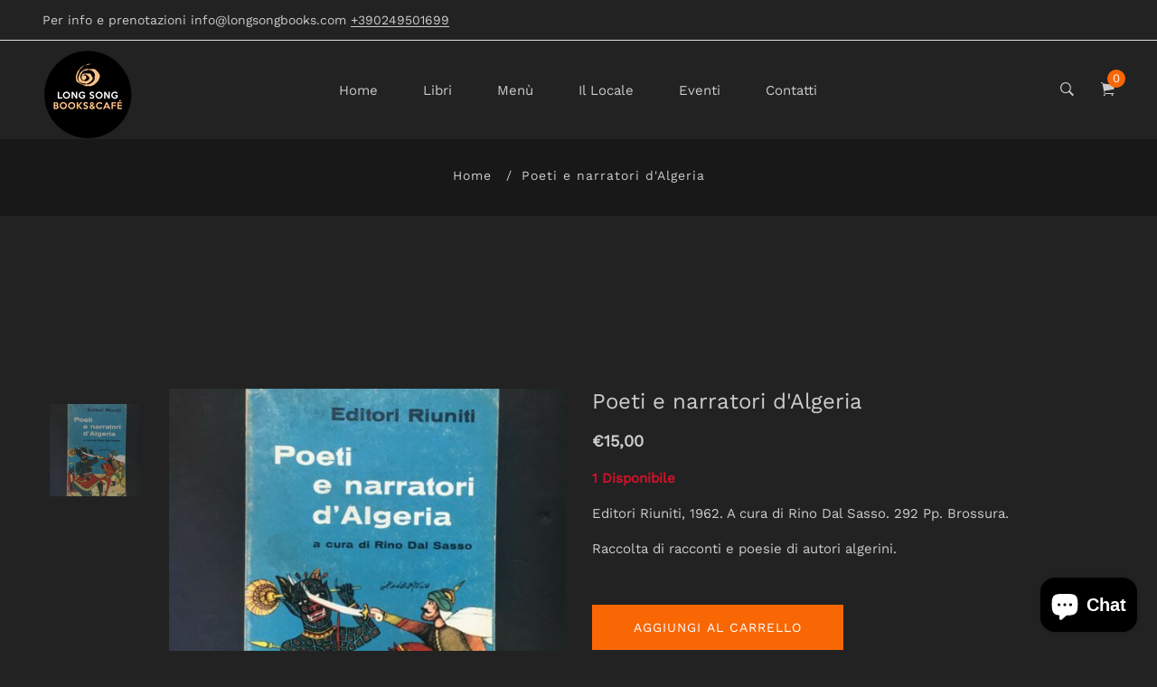

--- FILE ---
content_type: text/html; charset=utf-8
request_url: https://longsongbooks.com/products/poeti-e-narratori-dalgeria
body_size: 35533
content:
<!doctype html>
<html class="no-js" lang="it">
<head>
  <!-- Basic and Helper page needs -->
  <meta charset="utf-8">
  <meta http-equiv="X-UA-Compatible" content="IE=edge,chrome=1">
  <meta name="viewport" content="width=device-width, initial-scale=1.0">
  <meta name="theme-color" content="#f96705">
  <meta name="format-detection" content="telephone=no"><link rel="canonical" href="https://longsongbooks.com/products/poeti-e-narratori-dalgeria"><link rel="prefetch" as="document" href="https://longsongbooks.com/products/poeti-e-narratori-dalgeria"><link rel="preconnect" href="//fonts.shopifycdn.com/" crossorigin><link rel="preconnect" href="//cdn.shopify.com/" crossorigin>
  <link rel="dns-prefetch" href="//longsongbooks.com" crossorigin><link rel="dns-prefetch" href="//longsongbooks.com" crossorigin><link rel="dns-prefetch" href="//cdn.shopify.com" crossorigin><link rel="dns-prefetch" href="//fonts.shopifycdn.com" crossorigin><link rel="dns-prefetch" href="//fonts.googleapis.com" crossorigin><link rel="dns-prefetch" href="//ajax.googleapis.com" crossorigin><link rel="dns-prefetch" href="//via.placeholder.com" crossorigin>
  <link rel="preconnect" href="//ajax.googleapis.com/">
  <link rel="preload" href="//longsongbooks.com/cdn/shop/t/13/assets/plugins.js?v=139296894682182894691649323956" as="script"><link rel="preload" as="image" href="//longsongbooks.com/cdn/shop/products/s-l500_1_180x.jpg?v=1611352632" imagesrcset="//longsongbooks.com/cdn/shop/products/s-l500_1_180x.jpg?v=1611352632 180w,//longsongbooks.com/cdn/shop/products/s-l500_1_360x.jpg?v=1611352632 360w,//longsongbooks.com/cdn/shop/products/s-l500_1_540x.jpg?v=1611352632 540w,//longsongbooks.com/cdn/shop/products/s-l500_1_720x.jpg?v=1611352632 720w,//longsongbooks.com/cdn/shop/products/s-l500_1_900x.jpg?v=1611352632 900w,//longsongbooks.com/cdn/shop/products/s-l500_1_1080x.jpg?v=1611352632 1080w,//longsongbooks.com/cdn/shop/products/s-l500_1_1296x.jpg?v=1611352632 1296w,//longsongbooks.com/cdn/shop/products/s-l500_1_1512x.jpg?v=1611352632 1512w,//longsongbooks.com/cdn/shop/products/s-l500_1_1728x.jpg?v=1611352632 1728w,//longsongbooks.com/cdn/shop/products/s-l500_1_1944x.jpg?v=1611352632 1944w,//longsongbooks.com/cdn/shop/products/s-l500_1_2160x.jpg?v=1611352632 2160w,//longsongbooks.com/cdn/shop/products/s-l500_1_2376x.jpg?v=1611352632 2376w,//longsongbooks.com/cdn/shop/products/s-l500_1_2592x.jpg?v=1611352632 2592w,//longsongbooks.com/cdn/shop/products/s-l500_1_2808x.jpg?v=1611352632 2808w,//longsongbooks.com/cdn/shop/products/s-l500_1_3024x.jpg?v=1611352632 3024w" imagesizes="(max-width: 767px) 100vw, 50vw"><link rel="preload" href="//longsongbooks.com/cdn/shop/t/13/assets/theme.plugins.js?v=177399257430505027491649323968" as="script">
  <link rel="preload" href="//longsongbooks.com/cdn/shop/t/13/assets/bootstrap.min.js?v=94033863239863277801649323911" as="script">
  <link rel="preload" href="//longsongbooks.com/cdn/shop/t/13/assets/owl.carousel.min.js?v=39625633880638491061649323949" as="script">
  <link rel="preload" href="//longsongbooks.com/cdn/shop/t/13/assets/lazysizes.min.js?v=89644803952926230611649323942" as="script">
  <link rel="preload" href="//longsongbooks.com/cdn/shop/t/13/assets/tippy.min.js?v=157736563639682071161649323975" as="script">
  <link rel="preload" href="//longsongbooks.com/cdn/shop/t/13/assets/slick.min.js?v=129419428051093955041649323964" as="script">
  <link rel="preload" href="//cdn.shopify.com/s/javascripts/currencies.js" as="script">
  <link rel="preload" href="//longsongbooks.com/cdn/shop/t/13/assets/jquery.currencies.min.js?v=131103754243345536471649323938" as="script">
  <link rel="preload" href="//longsongbooks.com/cdn/shop/t/13/assets/theme.min.js?v=142286388482704464211649324005" as="script"><link rel="preload" as="font" href="//longsongbooks.com/cdn/fonts/work_sans/worksans_n4.b7973b3d07d0ace13de1b1bea9c45759cdbe12cf.woff2" type="font/woff2" crossorigin>
  <link rel="preload" as="font" href="//longsongbooks.com/cdn/fonts/work_sans/worksans_n4.b7973b3d07d0ace13de1b1bea9c45759cdbe12cf.woff2" type="font/woff2" crossorigin>
  <link rel="preload" as="font" href="//longsongbooks.com/cdn/fonts/work_sans/worksans_n4.b7973b3d07d0ace13de1b1bea9c45759cdbe12cf.woff2" type="font/woff2" crossorigin>
  <link rel="preload" href="//longsongbooks.com/cdn/shop/t/13/assets/plugins.css?v=125125202649890534761649324005" as="style">
  <link rel="preload" href="//longsongbooks.com/cdn/shop/t/13/assets/slick.min.css?v=14352816072559547291649323964" as="style">
  <link rel="preload" href="//longsongbooks.com/cdn/shop/t/13/assets/theme.scss.css?v=182532933523185665211697699740" as="style">
  <link rel="preload" href="//longsongbooks.com/cdn/shop/t/13/assets/style.min.css?v=119799111983974803791649324005" as="style">
  <link rel="preload" href="//longsongbooks.com/cdn/shop/t/13/assets/theme-settings.css?v=7513348641136591531754563388" as="style"><link rel="preload" href="//longsongbooks.com/cdn/shop/t/13/assets/slick.min.css?v=14352816072559547291649323964" as="style"><link rel="preload" href="//longsongbooks.com/cdn/shop/t/13/assets/dark-color.css?v=132394184959615891721649324005" as="style"><link rel="shortcut icon" href="//longsongbooks.com/cdn/shop/files/long_song_book_cafe_c2f8aae5-5277-4a51-99a5-b74d75b5a7e3_32x32.png?v=1646841385" type="image/png" /><!-- Title and description --><title>Poeti e narratori d&#39;Algeria
&ndash; Long Song Books
</title><meta name="description" content="Editori Riuniti, 1962. A cura di Rino Dal Sasso. 292 Pp. Brossura.  Raccolta di racconti e poesie di autori algerini."><!-- Helpers --><!-- /snippets/social-meta-tags.liquid --><meta property="og:type" content="product">
  <meta property="og:title" content="Poeti e narratori d&#39;Algeria"><meta property="og:image" content="http://longsongbooks.com/cdn/shop/products/s-l500_1_grande.jpg?v=1611352632">
    <meta property="og:image:secure_url" content="https://longsongbooks.com/cdn/shop/products/s-l500_1_grande.jpg?v=1611352632"><meta property="og:description" content="Editori Riuniti, 1962. A cura di Rino Dal Sasso. 292 Pp. Brossura. 
Raccolta di racconti e poesie di autori algerini.">
  <meta property="og:price:amount" content="15,00">
  <meta property="og:price:currency" content="EUR"><meta property="og:url" content="https://longsongbooks.com/products/poeti-e-narratori-dalgeria">
<meta property="og:site_name" content="Long Song Books"><meta name="twitter:card" content="summary"><meta name="twitter:title" content="Poeti e narratori d&#39;Algeria">
  <meta name="twitter:description" content="Editori Riuniti, 1962. A cura di Rino Dal Sasso. 292 Pp. Brossura. 
Raccolta di racconti e poesie di autori algerini.">
  <meta name="twitter:image" content="https://longsongbooks.com/cdn/shop/products/s-l500_1_grande.jpg?v=1611352632">
  <meta name="twitter:image:width" content="600">
  <meta name="twitter:image:height" content="600"><!-- Link all your CSS files below -->
<link href="//longsongbooks.com/cdn/shop/t/13/assets/plugins.css?v=125125202649890534761649324005" rel="stylesheet" type="text/css" media="all"><link href="//longsongbooks.com/cdn/shop/t/13/assets/slick.min.css?v=14352816072559547291649323964" rel="stylesheet" type="text/css" media="all"><style>
 .mt-25{margin-top:25px!important}.mb-0{margin-bottom:0!important}.mb-25{margin-bottom:25px!important}.mb-30{margin-bottom:30px!important}.mb-35{margin-bottom:35px!important}.mb-40{margin-bottom:40px!important}.mb-45{margin-bottom:45px!important}.mb-50{margin-bottom:50px!important}.mb-70{margin-bottom:70px!important}.mb-65{margin-bottom:65px!important}.mb-100{margin-bottom:100px!important}.mb-80{margin-bottom:80px!important}.pt-10{padding-top:10px!important}.pt-100{padding-top:100px!important}.pt-135{padding-top:135px!important}.pb-10{padding-bottom:10px!important}.pb-15{padding-bottom:15px!important}.pb-30{padding-bottom:30px!important}.pb-70{padding-bottom:50px!important}.pb-80{padding-bottom:80px!important}.pb-90{padding-bottom:90px!important}.pb-100{padding-bottom:100px!important}.pb-50{padding-bottom:50px!important}.pb-135{padding-bottom:135px!important}*,::after,::before{-webkit-box-sizing:border-box;box-sizing:border-box}body,html{height:100%}body{line-height:24px;font-size:15px;font-style:normal;font-weight:400;visibility:visible;font-family:"Work Sans",sans-serif;color:#777;position:relative}.newsletter-overlay-active{position:relative}h1,h2,h3,h4,h5,h6{color:#333;font-family:"Work Sans",sans-serif;font-weight:400;margin-top:0}h1{font-size:36px;line-height:42px}h2{font-size:30px;line-height:36px}h3{font-size:24px;line-height:30px}h5{font-size:14px;line-height:18px}p:last-child{margin-bottom:0}a,button{color:inherit;display:inline-block;line-height:inherit;text-decoration:none;cursor:pointer}a,button,img,input,span{-webkit-transition:all .3s ease 0s;-o-transition:all .3s ease 0s;transition:all .3s ease 0s}a:hover{text-decoration:none}button,input[type=submit]{cursor:pointer}ul{list-style:outside none none;margin:0;padding:0}input::-webkit-input-placeholder,textarea::-webkit-input-placeholder{opacity:1}.active{visibility:visible;opacity:1}.inactive{visibility:hidden;opacity:0}a.scroll-top{background:#333;width:50px;height:50px;line-height:50px;display:none;text-align:center;color:#fff;font-family:Ionicons;position:fixed;right:25px;bottom:25px;z-index:99;border-radius:50%}@media (min-width:1200px){.container{max-width:1200px}.container.wide{max-width:95%}.container.full{max-width:100%;padding:0}}.site-mobile-navigation{width:100%;position:relative;z-index:99}.cart-overlay{position:fixed;top:0;right:0;width:100%;height:100%;z-index:9998;visibility:hidden;opacity:0;-webkit-transition:.3s;-o-transition:.3s;transition:.3s}.cart-overlay.active-cart-overlay{visibility:visible;opacity:1;-webkit-transition:.3s;-o-transition:.3s;transition:.3s}.cart-overlay.active-cart-overlay .cart-overlay-content{-webkit-transform:translateX(0);-ms-transform:translateX(0);transform:translateX(0);-webkit-transition:.6s;-o-transition:.6s;transition:.6s}.cart-overlay .cart-overlay-content .close-icon{position:absolute;top:20px;right:20px}.cart-overlay .cart-overlay-content .close-icon a{-webkit-transition:.6s;-o-transition:.6s;transition:.6s}.cart-overlay .cart-overlay-content .close-icon a i{font-size:25px;color:#333}.offcanvas-cart-content-container .cart-title{font-size:18px;line-height:28px;font-weight:500;border-bottom:1px solid #eee;padding-bottom:5px;margin-bottom:20px}.search-overlay{position:fixed;top:0;left:0;width:100%;height:100vh;background-color:#fff;-webkit-transform:translate3d(100%,0,0);transform:translate3d(100%,0,0);-webkit-transition:.6s;-o-transition:.6s;transition:.6s;z-index:999999}.search-overlay .search-close-icon{position:absolute;top:30px;right:30px}.search-overlay .search-close-icon a{-webkit-transition:.6s;-o-transition:.6s;transition:.6s}.search-overlay .search-close-icon a i{font-size:40px;color:#333}.search-overlay .search-overlay-content{position:absolute;top:50%;left:50%;-webkit-transform:translate(-50%,-50%);-ms-transform:translate(-50%,-50%);transform:translate(-50%,-50%)}.search-overlay .search-overlay-content .input-box{margin-bottom:15px}.search-overlay .search-overlay-content .input-box form input{background:0 0;border:none;border-bottom:2px solid #222;font-size:67px}.header-bottom-container{display:-webkit-box;display:-ms-flexbox;display:flex;-webkit-box-align:center;-ms-flex-align:center;align-items:center}.header-bottom-container .logo-with-offcanvas{-ms-flex-preferred-size:20%;flex-basis:20%}.header-bottom-container .header-bottom-navigation{-ms-flex-preferred-size:60%;flex-basis:60%}.header-bottom-container .header-right-container{-ms-flex-preferred-size:20%;flex-basis:20%}nav.center-menu>ul{text-align:center}nav.site-nav>ul>li{display:inline-block;position:static;margin:0 25px;text-align:left;line-height:80px}nav.site-nav>ul>li a{position:relative}nav.site-nav>ul>li.menu-item-has-children>a{position:relative}nav.site-nav>ul>li.menu-item-has-children>a:before{position:absolute;top:50%;-webkit-transform:translateY(-50%);-ms-transform:translateY(-50%);transform:translateY(-50%);right:-15px;content:"\f107";font-family:fontAwesome;color:#d0d0d0}nav.site-nav>ul>li>a{color:#7e7e7e;font-weight:500}nav.site-nav>ul>li>a:after{position:absolute;bottom:30px;left:auto;right:0;width:0;height:1px;content:"";background-color:#333;-webkit-transition:.3s;-o-transition:.3s;transition:.3s}nav.site-nav>ul>li ul.sub-menu{position:absolute;-webkit-box-shadow:-2px 2px 81px -27px rgba(0,0,0,.3);box-shadow:-2px 2px 81px -27px rgba(0,0,0,.3);visibility:hidden;opacity:0;-webkit-transition:.6s;-o-transition:.6s;transition:.6s;margin-top:45px;background-color:#fff;z-index:9999}.header-right-icons .single-icon{margin-left:30px}.header-right-icons .single-icon a{position:relative}.header-right-icons .single-icon a i{font-size:20px;color:#333}.header-right-icons .single-icon a span.count{position:absolute;top:-10px;right:-12px;width:20px;height:20px;line-height:20px;background-color:#d3122a;color:#fff;text-align:center;font-size:13px;border-radius:50%;font-weight:500}.cart-overlay-close,.overlay-close,.wishlist-overlay-close{position:absolute;width:100%;height:100%;z-index:2}.header-top{border-bottom:1px solid #dedede}.header-top .header-separator{margin:0 10px;color:#d8d8d8}.order-online-text{font-size:14px}.order-online-text a{font-size:14px;line-height:14px;color:#333;border-bottom:1px solid #333}.header-top-container{display:-webkit-box;display:-ms-flexbox;display:flex}.header-top-container .header-top-left{-ms-flex-preferred-size:50%;flex-basis:50%;display:-webkit-box;display:-ms-flexbox;display:flex}.header-top-container .header-top-right{-ms-flex-preferred-size:50%;flex-basis:50%;display:-webkit-box;display:-ms-flexbox;display:flex;-webkit-box-pack:end;-ms-flex-pack:end;justify-content:flex-end}.header-top-container .header-top-right .top-social-icons ul li{display:inline-block}.header-top-container .header-top-right .top-social-icons ul li a{color:#333;margin-right:20px}.header-top-container .header-top-right .top-social-icons ul li:last-child a{margin-right:0}.change-dropdown{position:relative;margin-right:15px}.change-dropdown>a{font-size:14px;color:#7e7e7e;position:relative}.change-dropdown>a:before{position:absolute;top:0;right:-15px;content:"\f107";font-family:fontAwesome}.change-dropdown ul{position:absolute;top:120%;background-color:#fff;-webkit-box-shadow:-1px 10px 80px -15px rgba(0,0,0,.3);box-shadow:-1px 10px 80px -15px rgba(0,0,0,.3);min-width:150px;visibility:hidden;opacity:-1;-webkit-transition:.3s;-o-transition:.3s;transition:.3s;margin-top:10px;z-index:99;padding:8px 0}.change-dropdown ul li a{font-size:14px;display:block;padding:8px 15px;color:#7e7e7e;-webkit-transition:.3s;-o-transition:.3s;transition:.3s}.section-title{margin-bottom:-5px}.section-title h1{font-size:48px;line-height:64px;margin-top:-13px;margin-bottom:15px}.section-title p{line-height:26px}.section-title p.subtitle--deep{font-size:14px;font-weight:500;margin-bottom:35px;line-height:24px;letter-spacing:1px;margin-top:-5px}.section-title p.subtitle--trending-home{font-size:18px;line-height:28px;font-weight:400;margin-bottom:0}.single-category{position:relative;overflow:hidden}.single-category--three{position:relative}.single-category__image{overflow:hidden;position:relative}.single-category__image img{width:100%;-webkit-transition:.8s;-o-transition:.8s;transition:.8s}.single-category__image:after{display:block;position:absolute;content:'';top:20px;left:20px;width:calc(100% - 40px);height:calc(100% - 40px);background-color:transparent;border:1px solid #fff;opacity:0;visibility:hidden;-webkit-transition:.6s;-o-transition:.6s;transition:.6s}.single-category__image--three--creativehome:after{display:none}.single-category__content{display:-webkit-box;display:-ms-flexbox;display:flex;-webkit-box-pack:justify;-ms-flex-pack:justify;justify-content:space-between;z-index:5;position:relative}.single-category__content .title{width:70%;position:relative}.single-category__content .title p{font-size:18px;line-height:36px;font-weight:400;margin:0;opacity:1;visibility:visible;-webkit-transform:translateY(0);-ms-transform:translateY(0);transform:translateY(0);margin-bottom:0;color:#333;-webkit-transition-duration:.6s;-o-transition-duration:.6s;transition-duration:.6s}.single-category__content .title a{display:inline-block;font-size:24px;line-height:36px;color:#d3122a;-webkit-transform:translateY(60%);-ms-transform:translateY(60%);transform:translateY(60%);visibility:hidden;opacity:0;-webkit-transition-duration:.6s;-o-transition-duration:.6s;transition-duration:.6s;position:absolute;top:0;left:0}.single-category__content--three{position:absolute;bottom:50px;left:50px;width:calc(100% - 100px)}.single-category__content--three .title{width:100%}.single-category__content--three .title p{color:#333;font-size:34px}.single-category__content--three--creativehome{bottom:30px;left:40px;width:100%}.single-category__content--three--creativehome .title p>a{-webkit-transform:translateY(0);-ms-transform:translateY(0);transform:translateY(0);font-weight:500;font-style:normal;font-size:34px;line-height:48px;color:#333;text-transform:capitalize}.single-category__content--three--creativehome .title a{-webkit-transform:translateY(0);-ms-transform:translateY(0);transform:translateY(0);position:static;visibility:visible;opacity:1;font-size:14px;color:#333;text-transform:uppercase;font-weight:500}.single-category__content--three--banner{width:50%}.single-category__content--three--banner .title p{margin-bottom:15px}.single-category__content--three--banner .title p a{font-weight:400}.single-category__content--three--banner .title>a{border-bottom:1px solid #333;line-height:22px}.single-category:hover .single-category__image img{-webkit-transform:scale(1.1);-ms-transform:scale(1.1);transform:scale(1.1)}.single-category:hover .single-category__image:after{visibility:visible;opacity:1}.single-category:hover .single-category__content .title p{visibility:hidden;opacity:0;-webkit-transform:translateY(-60%);-ms-transform:translateY(-60%);transform:translateY(-60%)}.single-category:hover .single-category__content .title a{visibility:visible;opacity:1;-webkit-transform:translateY(0);-ms-transform:translateY(0);transform:translateY(0)}.single-category:hover .single-category__content.single-category__content--three--creativehome .title p{visibility:visible;opacity:1;-webkit-transform:translateY(0);-ms-transform:translateY(0);transform:translateY(0)}.single-category:hover .single-category__content.single-category__content--three--creativehome .title a{visibility:visible;opacity:1;-webkit-transform:translateY(0);-ms-transform:translateY(0);transform:translateY(0)}.slick-slide>div>div{vertical-align:middle}.product-carousel .slick-list{margin-left:-15px;margin-right:-15px}.multi-testimonial-slider-container .slick-list{margin-left:-15px;margin-right:-15px}.multi-testimonial-slider-container .slick-arrow{background:0 0;border:none;font-size:72px;color:#e7e7e7;position:absolute;top:50%;-webkit-transform:translateY(-50%);-ms-transform:translateY(-50%);transform:translateY(-50%);z-index:3;visibility:hidden;opacity:0;-webkit-transition:.3s;-o-transition:.3s;transition:.3s}.multi-testimonial-slider-container .slick-arrow.slick-next{right:-100px}.multi-testimonial-slider-container .slick-arrow.slick-prev{left:-100px}.single-product__image{position:relative}.single-product__image>a{display:block}.single-product__image>a img{width:100%;-webkit-transition:.9s;-o-transition:.9s;transition:.9s}.single-product__image>a img.secondary__img{position:absolute;top:0;left:0;visibility:hidden;opacity:0;z-index:1}.single-product__floating-badges{position:absolute;top:20px;left:20px;z-index:8;display:-webkit-box;display:-ms-flexbox;display:flex;-webkit-box-orient:vertical;-webkit-box-direction:normal;-ms-flex-direction:column;flex-direction:column}.single-product__floating-badges span{text-transform:lowercase;display:inline-block;height:48px;width:48px;line-height:48px;font-weight:500;border-radius:100%;z-index:3;text-align:center;color:#fff;font-size:14px;margin-bottom:10px}.single-product__floating-badges span:last-child{margin-bottom:0}.single-product__floating-badges span.onsale{background-color:#98d8ca}.single-product__floating-icons{position:absolute;top:20px;right:20px;z-index:9;display:-webkit-box;display:-ms-flexbox;display:flex;-webkit-box-orient:vertical;-webkit-box-direction:normal;-ms-flex-direction:column;flex-direction:column}.single-product__floating-icons span{display:inline-block;visibility:hidden;opacity:0}.single-product__floating-icons span:nth-child(1){-webkit-transition:.3s;-o-transition:.3s;transition:.3s;margin-top:5px}.single-product__floating-icons span:nth-child(2){-webkit-transition:.6s;-o-transition:.6s;transition:.6s;margin-top:5px}.single-product__floating-icons span:nth-child(3){-webkit-transition:.9s;-o-transition:.9s;transition:.9s;margin-top:5px}.single-product__floating-icons span a{width:40px;height:40px;line-height:40px;background-color:#fff;text-align:center;margin-bottom:5px;color:#7e7e7e}.single-product__floating-icons span a i{font-size:20px}.single-product__variations{position:absolute;bottom:-10px;right:20px;width:calc(100% - 40px);z-index:9;padding:10px;visibility:hidden;opacity:0;-webkit-transition:.9s;-o-transition:.9s;transition:.9s}.single-product__variations .size-container{text-align:center}.single-product__variations .size-container span{display:inline-block;margin-right:8px;font-weight:600;color:#999;font-size:14px;text-transform:uppercase}.single-product__variations .color-container{text-align:center}.single-product__content{position:relative;padding-top:25px}.single-product__content .title{position:relative}.single-product__content .title h3{margin-bottom:0}.single-product__content .title h3 a{display:block;font-size:17px;line-height:1.6;margin-bottom:10px;font-weight:400;opacity:1;visibility:visible;-webkit-transform:translateY(0);-ms-transform:translateY(0);transform:translateY(0);-webkit-transition-duration:.6s;-o-transition-duration:.6s;transition-duration:.6s}.single-product__content .title .product-cart-action{display:inline-block;-webkit-transform:translateY(60%);-ms-transform:translateY(60%);transform:translateY(60%);visibility:hidden;opacity:0;-webkit-transition-duration:.6s;-o-transition-duration:.6s;transition-duration:.6s;position:absolute;top:0;left:0}.single-product__content .title .product-cart-action a{font-size:18px;line-height:28px;color:#d3122a;font-weight:500}.single-product__content .title .product-cart-action a:before{content:'+';display:inline-block;margin-right:5px}.single-product__content .price .discounted-price{font-size:14px;line-height:1;font-weight:600;color:#333}.single-product__content .price .main-price{font-size:14px;line-height:1;font-weight:600;color:#333;margin-right:5px}.single-product__content .price .main-price.discounted{color:#aaa;font-weight:600;font-size:12;line-height:1;text-decoration:line-through}.single-product--smarthome{position:relative}.single-product--smarthome .single-product__content{position:absolute;bottom:30px;left:15px;z-index:3}body::after{position:fixed;top:0;left:0;width:100%;height:100%;background:rgba(35,35,44,.5);visibility:hidden;opacity:0;-webkit-transition:opacity .3s 0s,visibility 0s .3s;-moz-transition:opacity .3s 0s,visibility 0s .3s;-o-transition:opacity .3s 0s,visibility 0s .3s;transition:opacity .3s 0s,visibility 0s .3s;content:"";z-index:9999}.lezada-button{background-color:#333;color:#fff!important;text-transform:uppercase;display:inline-block;border-radius:0;border:1px solid #333;font-weight:500;letter-spacing:1px}.lezada-button:hover{background-color:transparent;color:#333!important}.lezada-button--medium{font-size:14px;padding:10px 45px}.lezada-loadmore-button{color:#333;letter-spacing:1px;font-weight:500}.lezada-loadmore-button i{display:inline-block;font-size:16px;padding-right:8px;font-weight:600;color:#333}.single-testimonial-single-item{display:-webkit-box;display:-ms-flexbox;display:flex;-webkit-box-align:center;-ms-flex-align:center;align-items:center}.single-testimonial-single-item__content{-ms-flex-preferred-size:calc(100% - 300px);flex-basis:calc(100% - 300px);padding:0 30px;padding-left:50px}.single-testimonial-single-item__content .text{font-size:24px;line-height:40px;color:#333;font-weight:300}.single-testimonial-single-item__content .client-info .name{font-size:18px;line-height:25px;font-weight:600;color:#333}.single-testimonial-single-item__content .client-info .designation{font-size:16px;line-height:22px;color:#7e7e7e}.single-banner--hoverborder{position:relative;overflow:hidden}.single-banner--hoverborder img{width:100%;-webkit-transform:scale(1);-ms-transform:scale(1);transform:scale(1);-webkit-transition:.6s;-o-transition:.6s;transition:.6s}.single-banner--hoverborder .banner-link{position:absolute;top:0;left:0;width:100%;height:100%;z-index:2}.single-banner--hoverborder .banner-content{position:absolute;width:100%;top:50%;bottom:auto}.single-banner--hoverborder .banner-content--middle-white{left:50%;text-align:center;font-size:37px;line-height:48px;text-transform:uppercase;color:#fff;font-weight:300;-webkit-transform:translate(-50%,-50%);-ms-transform:translate(-50%,-50%);transform:translate(-50%,-50%)}.single-banner--hoverborder:after{display:block;position:absolute;content:'';top:20px;left:20px;width:calc(100% - 40px);height:calc(100% - 40px);background-color:transparent;border:1px solid #fff;opacity:0;visibility:hidden;-webkit-transition:.6s;-o-transition:.6s;transition:.6s;z-index: 9}.single-icon{margin-left:30px}.footer-container.footer-one{background-color:#f8f8f8}.footer-container.footer-one .col{-ms-flex-preferred-size:17.5%;flex-basis:17.5%;margin-bottom:50px}.footer-container.footer-one .col:last-child{max-width:30%;-ms-flex-preferred-size:100%;flex-basis:100%}.footer-single-widget h5.widget-title{font-size:14px;font-weight:600;margin-bottom:30px}.footer-single-widget .logo{margin-bottom:35px}.footer-single-widget .copyright-text p{font-size:15px;line-height:30px}.footer-nav-container nav ul li{padding:10px 0}.footer-nav-container nav ul li a{font-size:15px;line-height:20px;color:#999;position:relative}.footer-nav-container nav ul li a:hover:after{visibility:visible;opacity:1}.footer-nav-container nav ul li a:after{position:absolute;bottom:0;left:0;width:100%;height:1px;background-color:#d1d1d1;visibility:hidden;opacity:0;content:""}.footer-nav-container nav ul li:first-child{padding-top:0}.footer-nav-container nav ul li:last-child{padding-bottom:0}.footer-social-links ul li{position:relative}.footer-social-links ul li a{padding-left:30px;display:inline-block}.footer-social-links ul li a i{position:absolute;left:0;color:#333}.footer-subscription-widget .footer-subscription-title{font-size:34px;line-height:34px;margin-bottom:30px}.footer-subscription-widget .subscription-subtitle{margin-bottom:35px}.footer-subscription-widget .subscription-form{position:relative}.footer-subscription-widget .subscription-form input{background:0 0;border:none;border-bottom:2px solid #ccc;padding:10px 0;width:100%;padding-right:40px}.footer-subscription-widget .subscription-form button{position:absolute;right:0;top:50%;-webkit-transform:translateY(-50%);-ms-transform:translateY(-50%);transform:translateY(-50%);background:0 0;border:none;color:#ccc;font-size:35px;padding:0}.footer-subscription-widget .mailchimp-alerts{position:absolute;bottom:-60px}input,select,textarea{border-radius:0}li{margin-bottom:0}#quickViewModal .modal-content{border-radius:0}#quickViewModal .modal-dialog{margin:150px auto;max-width:1000px}#quickViewModal .modal-body{padding:30px}.price{margin:9px 0 8px}.single-product .single-countdown{background:#98d8ca;color:#fff;display:inline-block;font-size:14px;height:55px;padding-top:5px;text-align:center;width:53px;text-transform:capitalize}b,strong{font-weight:700}ol ol,ol ul,ul ol,ul ul{margin:0}.search-overlay-content button{position:absolute;right:25px;bottom:25px;font-size:35px;color:#dcdcdc;cursor:pointer;transition:.3s}.search-overlay .search-overlay-content .input-box form input::-webkit-input-placeholder{color:#dcdcdc}.search-overlay .search-overlay-content .input-box form input::placeholder{color:#dcdcdc}.change-dropdown ul{min-width:210px}.change-dropdown .currency-trigger{cursor:pointer}.switcher-currency-trigger.currency{position:relative}.change-dropdown ul li a{padding:4px 15px}.change-dropdown .switcher-currency-trigger ul{padding:12px 0}.footer-single-widget .copyright-text p{margin-bottom:0}.footer-subscription-widget .mailchimp-alerts{position:inherit}.color-container ul li{border-radius:50px;cursor:pointer;display:block;float:left;height:18px;margin-left:10px;text-indent:-9999px;transition:all .4s ease 0s;width:18px}.color-container li label{border-radius:50px;cursor:pointer;display:block;float:left;height:18px;text-indent:-9999px;transition:all .4s ease 0s;border:1px solid #ddd;width:18px}.color-container ul li.img_variant{text-indent:unset;width:25px;height:25px;border-radius:50%}.color-container ul li.img_variant img{border-radius:50%}.grid-color-swatch{display:-webkit-box;display:-ms-flexbox;display:flex;-webkit-box-align:center;-ms-flex-align:center;align-items:center;-ms-flex-wrap:wrap;flex-wrap:wrap;-webkit-box-pack:center;-ms-flex-pack:center;justify-content:center}.color-container ul li:first-child{margin-left:0}.loading-modal{background:#000;border:1px solid rgba(0,0,0,.15);position:fixed;top:50%!important;bottom:auto;left:50%!important;right:auto;width:56px;height:56px;margin-left:-28px;margin-top:-28px;overflow:hidden;padding:0;text-align:center;text-indent:-999em;-webkit-box-shadow:0 1px 4px rgba(0,0,0,.3);-moz-box-shadow:0 1px 4px rgba(0,0,0,.3);box-shadow:0 1px 4px rgba(0,0,0,.3);-webkit-border-radius:3px;-moz-border-radius:3px;border-radius:3px;display:block}.modal{position:fixed;top:0;right:0;bottom:0;left:0;z-index:10000;display:none;overflow:auto;-webkit-overflow-scrolling:touch;outline:0}.compare_modal{position:fixed;top:0;right:0;bottom:0;left:0;z-index:10000;display:none;overflow:auto;-webkit-overflow-scrolling:touch;outline:0}.product_timer{position:absolute;bottom:20px;z-index:9;left:0;right:0}.single-product__floating-badges span.soldout-title{color:red}.product-description{display:none}.single-product .single-countdown{background:#98d8ca;font-size:13px;height:45px;width:45px;margin-right:2px}.countdown-area{text-align:center}.single-product .single-countdown>div{line-height:16px}.single-product__variations{padding:10px}.single-product__variations div+div{margin-top:3px}.single-product--smarthome .single-product__content{left:15px;right:15px}.single-product--smarthome .single-product__variations{left:0;right:auto}.single-product.single-product--smarthome .single-product__variations{bottom:130px;left:15px;right:15px}.single-product.single-product--smarthome:hover .single-product__variations{bottom:145px}.single-cart-product.empty{display:none}.single-cart-product.empty>h3{font-size:20px}.single-category__image a{display:block}.overlay-navigation-active .overlay-navigation-menu-container nav>ul>li>a span,.site-mobile-nav .dl-menu li span,.vertical-menu-container-dark nav>ul>li>a span,nav.site-nav>ul>li a span{position:absolute;background:#d3122a;display:inline-block;width:35px;height:20px;line-height:20px;text-align:center;color:#fff;font-size:11px;left:50%;-webkit-transform:translateX(-50%);transform:translateX(-50%);top:8px}.overlay-navigation-active .overlay-navigation-menu-container nav>ul>li>a span::before,.site-mobile-nav .dl-menu li span::before,.vertical-menu-container-dark nav>ul>li>a span::before,nav.site-nav>ul>li a span:before{position:absolute;content:"";width:5px;height:5px;background:#d3122a;bottom:-2px;-webkit-transform:rotate(-45deg);transform:rotate(-45deg);left:6px}.overlay-navigation-active .overlay-navigation-menu-container nav>ul>li>a span.sale,.site-mobile-nav .dl-menu li span.sale,.vertical-menu-container-dark nav>ul>li>a span.sale,nav.site-nav>ul>li a span.sale{background:#98d8ca}.overlay-navigation-active .overlay-navigation-menu-container nav>ul>li>a span.sale::before,.site-mobile-nav .dl-menu li span.sale::before,.vertical-menu-container-dark nav>ul>li>a span.sale::before,nav.site-nav>ul>li a span.sale:before{background:#98d8ca}.currency-trigger span::before{position:absolute;top:0;right:-15px;content:"\f107";font-family:fontAwesome}.change-dropdown .switcher-currency-trigger ul li.active{visibility:unset;opacity:unset}.footer-subscription-widget .mailchimp-alerts,.footer-subscription-widget .mailchimp-error,.newsletter-content .mailchimp-error{color:#ff9494}.footer-subscription-widget .mailchimp-success,.newsletter-content .mailchimp-success{color:green}.single-category__image::after{pointer-events:none}.single-product.single-product--smarthome.countdownprod .single-product__variations{bottom:105px}.search-overlay .search-overlay-content .input-box form input{padding-right:80px}.cart-overlay-close,.overlay-close,.wishlist-overlay-close{cursor:crosshair}.hero-single-slider .row{-webkit-box-align:center;-ms-flex-align:center;-ms-grid-row-align:center;align-items:center;-webkit-box-pack:center;-ms-flex-pack:center;justify-content:center}.hero-single-slider::before{position:absolute;content:"";background:#fff;width:100%;height:100%;opacity:.2}.hero-single-slider{position:relative;}.hero-slider-content>h5{color:#333;font-size:16px;font-weight:600;text-transform:uppercase;margin-bottom:33px}.main-title h2{color:#333;font-size:56px;line-height:71px;margin-bottom:35px}.hero-slider-content{position:relative;z-index:9}.hero-slider-wrapper.owl-carousel .owl-nav>div{position:absolute;top:50%;background:#fff;-webkit-transform:translateY(-50%);transform:translateY(-50%);width:50px;height:50px;text-align:center;line-height:51px;color:#999;left:15px;box-shadow:0 0 7px rgba(0,0,0,.15);-webkit-transition:.3s;transition:.3s;opacity:0;font-size:18px}.hero-slider-wrapper.owl-carousel .owl-nav>div.owl-next{left:auto;right:15px}.hero-slider-wrapper.owl-carousel:hover .owl-nav>div{opacity:1}.hero-slider-wrapper.owl-carousel:hover .owl-nav>div.owl-next{right:30px}.hero-slider-wrapper.owl-carousel:hover .owl-nav>div.owl-prev{left:30px}.hero-slider-wrapper.owl-carousel .owl-dots{position:absolute;left:50%;bottom:30px;-webkit-transform:translateX(-50%);transform:translateX(-50%);display:-webkit-box;display:-ms-flexbox;display:flex}.active .hero-slider-content *{-webkit-animation-name:fadeInUp;animation-name:fadeInUp;-webkit-animation-fill-mode:both;animation-fill-mode:both}.active .hero-slider-content h5{-webkit-animation-duration:1s;animation-duration:1s;-webkit-animation-delay:.2s;animation-delay:.2s}.active .hero-slider-content .main-title{-webkit-animation-duration:1.5s;animation-duration:1.5s;-webkit-animation-delay:.2s;animation-delay:.2s}.active .hero-slider-content a{-webkit-animation-duration:2.5s;animation-duration:2.5s;-webkit-animation-delay:.3s;animation-delay:.3s}.without_thumb .single-testimonial-single-item__content{-ms-flex-preferred-size:100%;flex-basis:100%;padding:0 110px}.single-product.single-product--smarthome.countdownprod .product_timer{transition:.9s}.footer_overlay,.section_overlay{position:relative}.footer_overlay::before,.section_overlay::before{position:absolute;content:"";width:100%;height:100%;background:#000;top:0;left:0;opacity:.5}.single-product--smarthome .single-countdown{padding-top:10px}.multi-testimonial-slider-container .slick-list{margin-left:0;margin-right:0}.banner-box .banner-info,.banner-box.banner-hover-1 .banner-image:after,a,button,img,input,span{-webkit-transition:all 250ms ease-out;-moz-transition:all 250ms ease-out;-ms-transition:all 250ms ease-out;-o-transition:all 250ms ease-out;transition:all 250ms ease-out}.hero-slider-content{padding:0 30px}.header-bottom-container{min-height:70px}.hero-single-slider::before{pointer-events:none}.offcanvas-mobile-menu{position:fixed;left:0;top:0;width:450px;max-width:100%;height:100vh;z-index:9999;-webkit-transform:translateX(-100%);transform:translateX(-100%);padding-right:60px;-webkit-transition:.6s;transition:.6s}.offcanvas-wrapper{overflow:auto;height:100%;-webkit-box-shadow:0 0 87px 0 rgba(0,0,0,.09);box-shadow:0 0 87px 0 rgba(0,0,0,.09);background-color:#fff}.offcanvas-inner-content{padding:20px 25px 0;height:100%;display:-webkit-box;display:-ms-flexbox;display:flex;-webkit-box-orient:vertical;-webkit-box-direction:normal;-ms-flex-direction:column;flex-direction:column}#admin-bar-iframe,#preview-bar-iframe{display:none!important}.product_timer{transition:.9s}.single-product__variations{z-index:98}.single-product__floating-badges{pointer-events:none}.single-product__image>a{text-align:center}.single-product__image>a img{display:unset}.mb-60{margin-bottom:50px!important}.newsletter-overlay-active:after{position:fixed;top:0;left:0;width:100%;height:100%;content:"";background-color:#333;opacity:.8;z-index:999;visibility:visible}.cart-overlay:after{position:absolute;top:0;left:0;width:100%;height:100%;background-color:#000;opacity:0;visibility:hidden;z-index:-1;content:"";-webkit-transition:.3s;-o-transition:.3s;transition:.3s}.mb-90{margin-bottom:90px!important}.cart-overlay .cart-overlay-content{background-color:#fff;width:380px;height:100%;z-index:9999;padding:20px;position:fixed;-webkit-transform:translateX(100%);-ms-transform:translateX(100%);transform:translateX(100%);-webkit-transition:.6s;-o-transition:.6s;transition:.6s;top:0;right:0;overflow:auto}.offcanvas-cart-content-container .cart-product-wrapper .cart-product-container{position:relative;max-height:330px;overflow:auto}.offcanvas-cart-content-container .cart-product-wrapper .cart-product-container .single-cart-product{position:relative;display:-webkit-box;display:-ms-flexbox;display:flex;border-bottom:1px solid #eee;padding-bottom:25px;margin-bottom:25px}.offcanvas-cart-content-container .cart-product-wrapper .cart-product-container .single-cart-product .cart-close-icon{position:absolute;top:0;right:15px;line-height:8px}.offcanvas-cart-content-container .cart-product-wrapper .cart-product-container .single-cart-product .cart-close-icon a{color:#333}.offcanvas-cart-content-container .cart-product-wrapper .cart-product-container .single-cart-product .cart-close-icon a i{font-size:8px}.offcanvas-cart-content-container .cart-product-wrapper .cart-product-container .single-cart-product:last-child{margin-bottom:0}.offcanvas-cart-content-container .cart-product-wrapper .cart-product-container .single-cart-product .image{width:80px;margin-right:15px}.offcanvas-cart-content-container .cart-product-wrapper .cart-product-container .single-cart-product .content{width:calc(100% - 80px)}.offcanvas-cart-content-container .cart-product-wrapper .cart-product-container .single-cart-product .content h5{font-size:15px;line-height:17px}.offcanvas-cart-content-container .cart-product-wrapper .cart-product-container .single-cart-product .content h5 a{color:#333}.offcanvas-cart-content-container .cart-product-wrapper .cart-product-container .single-cart-product .content p .cart-count{font-size:12px;line-height:22px;color:#7e7e7e}.offcanvas-cart-content-container .cart-product-wrapper .cart-product-container .single-cart-product .content p .discounted-price{font-size:14px;line-height:22px;font-weight:600;color:#333}.offcanvas-cart-content-container .cart-product-wrapper .cart-subtotal{border-top:1px solid #eee;border-bottom:1px solid #eee;padding-top:10px;padding-bottom:10px;margin-top:25px;font-size:16px;font-weight:600;line-height:25px;color:#333}.offcanvas-cart-content-container .cart-product-wrapper .cart-subtotal .subtotal-amount{float:right;overflow:hidden}.offcanvas-cart-content-container .cart-product-wrapper .cart-buttons{margin-top:30px}.offcanvas-cart-content-container .cart-product-wrapper .cart-buttons a{text-transform:uppercase;font-size:14px;font-weight:500;letter-spacing:1px;color:#fff;border-radius:0;border:1px solid #333;background-color:#333;display:block;text-align:center;padding:5px 10px;margin-bottom:15px}.offcanvas-cart-content-container .cart-product-wrapper .cart-buttons a:last-child{margin-bottom:0}.newsletter-content{background-size:cover;background-repeat:no-repeat}.mc-newsletter-form input{background:0 0;border:none;border-bottom:2px solid #fff;padding:10px 0;width:100%;padding-right:40px;color:#fff}.mc-newsletter-form button{position:absolute;right:0;top:50%;-webkit-transform:translateY(-50%);-ms-transform:translateY(-50%);transform:translateY(-50%);background:0 0;border:none;color:#fff;font-size:14px;line-height:22px;font-weight:500;letter-spacing:1px;padding:0}.mc-newsletter-form--popup{margin:0}.mc-newsletter-form--popup input{border-bottom:2px solid #ccc;color:#333}.mc-newsletter-form--popup button{color:#333}.newsletter-content{max-width:870px;width:100%;position:fixed;top:50%;left:50%;-webkit-transform:translate(-150%,-50%);-ms-transform:translate(-150%,-50%);transform:translate(-150%,-50%);z-index:9999;padding:50px 60px 70px 400px;visibility:hidden;opacity:0;-webkit-transition:.6s;-o-transition:.6s;transition:.6s}.newsletter-content.show-popup{visibility:visible;opacity:1;-webkit-transform:translate(-50%,-50%);-ms-transform:translate(-50%,-50%);transform:translate(-50%,-50%);-webkit-transition:.6s;-o-transition:.6s;transition:.6s}.newsletter-content h2{font-size:34px;line-height:48px;font-weight:300;color:#333}.newsletter-content p{font-size:15px;line-height:26px;letter-spacing:1px}.newsletter-content .close-icon{position:absolute;top:20px;right:20px}.newsletter-content .close-icon a{-webkit-transition:.6s;-o-transition:.6s;transition:.6s}.newsletter-content .close-icon a i{font-size:25px;color:#333}.cart-buttons{overflow:hidden}.cart-buttons{margin-top:20px}.quickview-plus-minus{display:flex;justify-content:flex-start;padding-top:5px}.cart-plus-minus{border:1px solid #ddd;overflow:hidden;padding:7px 0 7px 5px;width:80px}input.cart-plus-minus-box{background:transparent none repeat scroll 0 0;border:medium none;float:left;font-size:16px;height:25px;margin:0;padding:0;text-align:center;width:25px}.quickview-btn-cart{margin:0 0 0 20px}.single-product__floating-badges span{text-transform:uppercase}.single-product--smarthome .product_timer{top:50%;-webkit-transform:translateY(-50%);transform:translateY(-50%);bottom:inherit}.single-product--smarthome .single-countdown{font-size:16px;height:55px;width:55px;margin-right:4px}.single-countdown>div{line-height:20px}.offcanvas-cart-content-container .cart-product-wrapper .cart-product-container .single-cart-product .content h5{padding-right:30px;line-height:1.3}.cart-product-container.ps-scroll.single-cart-item-loop.ps{padding-bottom:20px}.newsletter-content{background-color:#fff}.mc-newsletter-form input{padding-right:90px}.form__inner{position:relative}.offcanvas-mobile-search-area input{width:100%;font-size:16px;display:block;padding:9px 25px;color:#555;background:#f2f2f2;border:none}.offcanvas-navigation{padding:25px 0}.offcanvas-navigation ul.sub-cat-menu,.offcanvas-navigation ul.sub-menu{margin-left:15px}.offcanvas-navigation ul li.cat-item-has-children,.offcanvas-navigation ul li.menu-item-has-children{position:relative;display:block}.cart-buttons.disabled .checkout_btn,.modal-button.disabled .lezada-button.lezada-button--medium.popup-checkout--btn{cursor:not-allowed;pointer-events:none;opacity:.6}.offcanvas-cart-content-container .cart-product-wrapper .cart-buttons a.checkout_btn{background-color:#d3122a;border-color:#d3122a}.cart-buttons label{color:#333;margin-bottom:10px}.single-product:hover .single-product__image>a img.secondary__img{opacity:1;visibility:visible}
</style>

<link href="//longsongbooks.com/cdn/shop/t/13/assets/theme.scss.css?v=182532933523185665211697699740" rel="stylesheet" type="text/css" media="all">
<link rel="stylesheet" href="//longsongbooks.com/cdn/shop/t/13/assets/style.min.css?v=119799111983974803791649324005" type="text/css" media="all">
<style rel="stylesheet">.subscribe_area > h2, .subscribe-content > h2,.newsletter-content h2 {color: #000000;}.subscribe_area > p, .subscribe-content > p,.newsletter-content p {color: #666666;}.grid__item h1{color: ;}.subscribe-form-input,.mc-newsletter-form--popup input {border-color: #cccccc;color: #333333;}.subscribe-form-input::-webkit-input-placeholder,.subscribe-form-input,.mc-newsletter-form--popup input::-webkit-input-placeholder { /* Chrome/Opera/Safari */color: #333333 !important;}.subscribe-form-input::-moz-placeholder,.subscribe-form-input,.mc-newsletter-form--popup input::-moz-placeholder { /* Firefox 19+ */color: #333333 !important;}.subscribe-form-input:-ms-input-placeholder,.subscribe-form-input,.mc-newsletter-form--popup input:-ms-input-placeholder { /* IE 10+ */color: #333333 !important;}.subscribe-form-input:placeholder,.subscribe-form-input,.mc-newsletter-form--popup input:placeholder{ /* Firefox 18- */color: #333333 !important;}.newsletter-btn {background: #000000 none repeat scroll 0 0;color: #333333;}.mc-newsletter-form--popup button{color: #333333;}.mc-newsletter-form--popup button:hover{color: #333333;}.newsletter-btn:hover{background: #666666 none repeat scroll 0 0;color: #333333;}.popup_off,.newsletter-content .close-icon a i{color: #999999;}.newsletter_popup_inner:before {background: rgba(0,0,0,0);opacity: 0.8;}.form-group.subscribe-form-group p,p.dont_show_again {color: #000000;}.newsletter-content,.newsletter_popup_inner {background-color: #ffffff;}.breadcrumb-area {padding-top: 30px;padding-bottom: 30px;}.breadcrumb-area.bg-img { background: #181818 ;}.overlay-bg::before {background: #212121 none repeat scroll 0 0;opacity: 0;}h1.breadcrumb-title {color: #ffffff;}.breadcrumb-list > li > a {color: #666666;}.breadcrumb-list li::after{color: #666666;}.breadcrumb-list > li {color: #999999;}@media (max-width: 767px) {.breadcrumb-area.pt-50.pb-70  {padding-top: 50px;padding-bottom: 70px;}}.top-notification-bar {background: #f96705;background: -moz-linear-gradient(left, #f96705 0%, #f96705 100%);background: -webkit-gradient(left top, right top, color-stop(0%, #f96705), color-stop(100%, #f96705));background: -webkit-linear-gradient(left, #f96705 0%, #f96705 100%);background: -o-linear-gradient(left, #f96705 0%, #f96705 100%);background: -ms-linear-gradient(left, #f96705 0%, #f96705 100%);background: linear-gradient(to right, #f96705 0%, #f96705 100%);filter: progid:DXImageTransform.Microsoft.gradient( startColorstr='#f96705', endColorstr='#f96705', GradientType=1 );}.notification-entry p a {background-color: #f96705;border: 1px solid #000000;color: #000000;}.notification-entry p a:hover {background-color: #f96705;border: 1px solid #000000;color: #000000;}.notification-close-btn {background-color: ;border: 1px solid rgba(0,0,0,0);color: #000000;}.notification-close-btn:hover{background-color: rgba(0,0,0,0);border: 1px solid rgba(0,0,0,0);color: #000000;}.notification-close-btn {margin-top: 0px;}.notification-entry p {color: #ffffff;}@font-face {
  font-family: "Work Sans";
  font-weight: 400;
  font-style: normal;
  font-display: swap;
  src: url("//longsongbooks.com/cdn/fonts/work_sans/worksans_n4.b7973b3d07d0ace13de1b1bea9c45759cdbe12cf.woff2") format("woff2"),
       url("//longsongbooks.com/cdn/fonts/work_sans/worksans_n4.cf5ceb1e6d373a9505e637c1aff0a71d0959556d.woff") format("woff");
}
@font-face {
  font-family: "Work Sans";
  font-weight: 400;
  font-style: normal;
  font-display: swap;
  src: url("//longsongbooks.com/cdn/fonts/work_sans/worksans_n4.b7973b3d07d0ace13de1b1bea9c45759cdbe12cf.woff2") format("woff2"),
       url("//longsongbooks.com/cdn/fonts/work_sans/worksans_n4.cf5ceb1e6d373a9505e637c1aff0a71d0959556d.woff") format("woff");
}
@font-face {
  font-family: "Work Sans";
  font-weight: 400;
  font-style: normal;
  font-display: swap;
  src: url("//longsongbooks.com/cdn/fonts/work_sans/worksans_n4.b7973b3d07d0ace13de1b1bea9c45759cdbe12cf.woff2") format("woff2"),
       url("//longsongbooks.com/cdn/fonts/work_sans/worksans_n4.cf5ceb1e6d373a9505e637c1aff0a71d0959556d.woff") format("woff");
}
html, body, input, textarea, button, select{font-family: "Work Sans", sans-serif;font-weight: 400;font-style: normal;}h1, h2, h3, h4, h5, h6{font-family: "Work Sans", sans-serif;font-weight: 400;font-style: normal;}p{font-family: "Work Sans", sans-serif;font-weight: 400;font-style: normal;}.theme-default-margin, .shopify-challenge__container {padding-top: 100px;padding-bottom: 100px;}@media (max-width: 767px) {.theme-default-margin, .shopify-challenge__container{padding-top: 80px;padding-bottom: 80px;}}.create-custom-page{padding-top: 100px;padding-bottom: 80px;}@media (max-width: 767px) {.create-custom-page{padding-top: 80px;padding-bottom: 60px;}}.quick-view-select{display: none;}.box-layout {max-width: calc(100% -  300px);margin: auto;box-shadow: -3px 0 50px -2px rgba(0, 0, 0, 0.15);height: auto;position: relative;}.box-layout .header-sticky.is-sticky {max-width: calc(100% - 300px);left: 0;right: 0;margin: 0 auto;}@media screen and (min-width:1200px) and (max-width:1600px){.box-layout{max-width:calc(100% - 170px)}.box-layout .header-sticky.is-sticky{max-width:calc(100% - 170px)}}@media screen and (min-width:992px) and (max-width:1199px){.box-layout{max-width:calc(100% - 150px)}.box-layout .header-sticky.is-sticky{max-width:calc(100% - 150px)}}@media screen and (min-width:768px) and (max-width:991px){.box-layout{max-width:calc(100% - 120px)}.box-layout .header-sticky.is-sticky{max-width:calc(100% - 120px)}}@media screen and (min-width:576px) and (max-width:767px){.box-layout{max-width:calc(100% - 80px)}.box-layout .header-sticky.is-sticky{max-width:calc(100% - 80px)}}@media screen and (min-width:480px) and (max-width:575px){.box-layout{max-width:calc(100% - 50px)}.box-layout .header-sticky.is-sticky{max-width:calc(100% - 50px)}}@media (max-width:479px){.box-layout{max-width:100%}.box-layout .header-sticky.is-sticky{max-width:100%}}.box_bg{background: #ffffff ;}@keyframes lezadasnow {0% {background-position:0 0,0 0,0 0}100% {background-position:500px 1000px,400px 400px,300px 300px}}.snow--effect,.snow--section-effect::before {background-image: url(//cdn.shopify.com/s/files/1/0259/8194/3911/files/snow1.png?207),url(//cdn.shopify.com/s/files/1/0259/8194/3911/files/snow2.png?207);animation: lezadasnow 18s linear infinite;} .snow--effect{position:fixed;width:100%;height:100%;top:0;left:0;z-index:0;pointer-events:none;background-color:rgba(0,0,0,0)}.snow--section-effect{position:relative}.snow--section-effect::before{position:absolute;width:100%;content:'';height:100%;top:0;left:0;z-index:1;pointer-events:none;background-color:rgba(0,0,0,0)}.hero-slider-wrapper.nav--two.owl-carousel .owl-nav>div{border-radius:50%;box-shadow:0 5px 10px rgba(0,0,0,.4)}body {color: #777777;background-color: #ffffff;}h1,h2,h3,h4,h5,h6,.multi-testimonial-single-item__author-info .content .name,.instagram-section-intro p a,.about-single-block p.subtitle,.single-faq .card-header h5 button  {color: #333;}.single-product__content .price .discounted-price,.shop-product__price .discounted-price {color: #333;}.single-product__content .price .main-price.discounted,.shop-product__price .main-price.discounted {color: #aaa;}.single-product__content .title .product-cart-action a {color: #f96705;}.single-product__content .title h3{color: #333;}.single-product__floating-badges span.soldout-title {background: #f96705;color: #fff;}.single-product__floating-badges span.onsale {background-color: #f96705;color: #fff;}.product_countdown .single-countdown {background: ;}.single-product__floating-icons span a {background-color: #fff;color: #7e7e7e;}.single-product__floating-icons span a:hover {background-color: #fff;color: #333;}.single-product__variations.size_variant_conatiner,.single-product__variations.color_variant_conatiner{background-color: #fff;}.single-product__variations .size-container span{color: #999;} .single-product .single-countdown {background: #f96705;color: #fff;}.lezada-button,.shop-product__buttons .product-cart-action button, .affiliate_btn > a,#shopify-product-reviews .spr-summary-actions-newreview,#shopify-product-reviews .spr-button.spr-button-primary.button.button-primary.btn.btn-primary,.recent_view_product__content input[disabled].lezada-button.lezada-button--medium {background-color: #f96705;color: #fff !important;border-color: #f96705;}#modalAddToCart .modal-button .theme-default-button {color: #fff !important;background-color: #f96705;}#modalAddToCart .modal-button .theme-default-button:hover {background: rgba(0,0,0,0);}.lezada-button:hover,.lezada-button.lezada-button--medium:hover,.shop-product__buttons .product-cart-action button:hover, .affiliate_btn > a:hover,#shopify-product-reviews .spr-summary-actions-newreview:hover,#shopify-product-reviews .spr-button.spr-button-primary.button.button-primary.btn.btn-primary:hover {background-color: rgba(0,0,0,0);color: #333 !important;border-color: #333;}.modal-button .lezada-button.lezada-button--medium.popup-checkout--btn{background: #d3122a;color: #fff !important;}.modal-button .lezada-button.lezada-button--medium.popup-checkout--btn:hover{background: #d3122a;color: #fff !important;}a.scroll-top {background: #333;color: #fff;}a.scroll-top:hover {background-color: #abb8c0;color: #fff;}.offcanvas-cart-content-container .cart-product-wrapper .cart-buttons a:hover {background-color: #f96705;border-color: #f96705;}.collection_content h2 a:hover {color: #f96705;}.header-right-icons .single-icon a span.count {background-color: #f96705;}.single-category__content--three--creativehome .title a:hover {color: #f96705;}.single-category__content--three--banner .title > a:hover {border-color: #f96705;}.single-product--wearablehome .single-product__floating-cart span.title a {color: #f96705;}.single-widget-product__content__bottom a.cart-btn {color: #f96705;}.single-product:hover .single-product__content .title h3 a:hover{color: #f96705;}.lezada-button-2:hover {color: #f96705;}.single-slider-post__content a.blog-readmore-btn:hover {color: #f96705;}.list-product-collection .section-title a:hover {color: #f96705;}.single-shoppable .cloth-tag__icon:hover {background-color: #f96705;}.single-shoppable .cloth-tag__icon.active {background-color: #f96705;}.single-banner--hoverzoom > a .banner-content--banner-type .lezada-button-link:hover {color: #f96705;}.single-banner--hoverzoom > a .banner-content--banner-type .lezada-button-link:hover:after {background-color: #f96705;}.nothing-found-content p a:hover {color: #f96705;}.single-product__floating-badges span.hot {background-color: #f96705;}.product-cart-action button {color: #f96705;}.shopify-payment-button .shopify-payment-button__more-options {color: #f96705;}nav.site-nav > ul > li a span,.site-mobile-nav .dl-menu li span,.vertical-menu-container-dark nav > ul > li > a span,.overlay-navigation-active .overlay-navigation-menu-container nav > ul > li > a span {background: #f96705;;}nav.site-nav > ul > li a span:before,.site-mobile-nav .dl-menu li span::before,.vertical-menu-container-dark nav > ul > li > a span::before,.overlay-navigation-active .overlay-navigation-menu-container nav > ul > li > a span::before {background: #f96705;;}#modalAddToCart .modal-button .theme-default-button:hover {background: #f96705;}nav.site-nav > ul > li a span.sale,.site-mobile-nav .dl-menu li span.sale,.vertical-menu-container-dark nav > ul > li > a span.sale,.overlay-navigation-active .overlay-navigation-menu-container nav > ul > li > a span.sale {background: #f96705;}nav.site-nav > ul > li a span.sale:before,.site-mobile-nav .dl-menu li span.sale::before,.vertical-menu-container-dark nav > ul > li > a span.sale::before,.overlay-navigation-active .overlay-navigation-menu-container nav > ul > li > a span.sale::before{ background: #f96705;}#quickViewModal .close:hover {color: #f96705;border-color: #f96705;}.copyright-text a:hover {color: #f96705;}.product_additional_information button:hover {color: #f96705;}.responsive-image__image{position:absolute;left:0;right:0;top:0;margin:0 auto}.img_rel{position:relative;overflow:hidden;min-height:1px;clear:both;display:block}.content.img_rel{max-width:200px;margin:0 auto}.single-banner--hoverborder .img_rel{z-index:9}.single-banner--hoverborder .banner-content{z-index:9;pointer-events:none}.slide_content__position{position:absolute;top:0;width:100%;height:100%}.hero-single-slider .row{max-width:calc(100% - 300px);margin:0 auto;height:100%}@media only screen and (min-width:480px) and (max-width:767px){.hero-single-slider .row{max-width:calc(100% - 50px)}}@media only screen and (max-width:479px){.hero-single-slider .row{max-width:calc(100% - 30px);margin:0}}.hero-single-slider::before{z-index:9}.pr_custom__ratio{padding-top:125%;}.pr_img_custom_attr{-o-object-fit:fill;object-fit:fill;height:100%;}.header-right-icons .single-icon:first-child{margin-left:0}@media only screen and (max-width:479px){.header_2 .header-bottom-container{-webkit-box-orient:horizontal;-webkit-box-direction:normal;-ms-flex-direction:row;flex-direction:row}.header_2 .header-bottom-container .logo-with-offcanvas{-ms-flex-preferred-size:40%;flex-basis:40%;max-width:40%;align-items:center}.theme-logo img{max-width:100%!important}.header-bottom-container .header-right-container{-ms-flex-preferred-size:60%;flex-basis:60%;padding-left:20px}.site-mobile-nav .dl-trigger,.site-mobile-navigation #mobile-menu-trigger{top:-50px}}@media only screen and (max-width:767px){.pb-sm-10{padding-bottom:10px!important}.pt-sm-10{padding-top:10px!important}}.unit_price_box.caption.hidden{display:none}span.main-price.discounted{margin-left:5px}
</style><link href="//longsongbooks.com/cdn/shop/t/13/assets/theme-settings.css?v=7513348641136591531754563388" rel="stylesheet" type="text/css" media="all"><link href="//longsongbooks.com/cdn/shop/t/13/assets/dark-color.css?v=132394184959615891721649324005" rel="stylesheet" type="text/css" media="all"><!-- Header hook for plugins -->
  <script>window.performance && window.performance.mark && window.performance.mark('shopify.content_for_header.start');</script><meta name="facebook-domain-verification" content="6hqm4kk7w6d13h2wxypgaawk5futnw">
<meta name="facebook-domain-verification" content="bbyoz31q4eg8ah89lvy03bbpvaofl1">
<meta name="google-site-verification" content="aWjzqEdVZwHaB1qBKooVqjOMDPSpuMu4QZF_471Vk5I">
<meta id="shopify-digital-wallet" name="shopify-digital-wallet" content="/50537824406/digital_wallets/dialog">
<meta name="shopify-checkout-api-token" content="68af6c1254d2250858d65226f7c51b6f">
<meta id="in-context-paypal-metadata" data-shop-id="50537824406" data-venmo-supported="false" data-environment="production" data-locale="it_IT" data-paypal-v4="true" data-currency="EUR">
<link rel="alternate" type="application/json+oembed" href="https://longsongbooks.com/products/poeti-e-narratori-dalgeria.oembed">
<script async="async" src="/checkouts/internal/preloads.js?locale=it-IT"></script>
<link rel="preconnect" href="https://shop.app" crossorigin="anonymous">
<script async="async" src="https://shop.app/checkouts/internal/preloads.js?locale=it-IT&shop_id=50537824406" crossorigin="anonymous"></script>
<script id="apple-pay-shop-capabilities" type="application/json">{"shopId":50537824406,"countryCode":"IT","currencyCode":"EUR","merchantCapabilities":["supports3DS"],"merchantId":"gid:\/\/shopify\/Shop\/50537824406","merchantName":"Long Song Books","requiredBillingContactFields":["postalAddress","email"],"requiredShippingContactFields":["postalAddress","email"],"shippingType":"shipping","supportedNetworks":["visa","maestro","masterCard","amex"],"total":{"type":"pending","label":"Long Song Books","amount":"1.00"},"shopifyPaymentsEnabled":true,"supportsSubscriptions":true}</script>
<script id="shopify-features" type="application/json">{"accessToken":"68af6c1254d2250858d65226f7c51b6f","betas":["rich-media-storefront-analytics"],"domain":"longsongbooks.com","predictiveSearch":true,"shopId":50537824406,"locale":"it"}</script>
<script>var Shopify = Shopify || {};
Shopify.shop = "long-song-books.myshopify.com";
Shopify.locale = "it";
Shopify.currency = {"active":"EUR","rate":"1.0"};
Shopify.country = "IT";
Shopify.theme = {"name":"Install-me-lezada-v2-6-0","id":129140228246,"schema_name":"Lezada Shopify Theme","schema_version":"v2.6.0","theme_store_id":null,"role":"main"};
Shopify.theme.handle = "null";
Shopify.theme.style = {"id":null,"handle":null};
Shopify.cdnHost = "longsongbooks.com/cdn";
Shopify.routes = Shopify.routes || {};
Shopify.routes.root = "/";</script>
<script type="module">!function(o){(o.Shopify=o.Shopify||{}).modules=!0}(window);</script>
<script>!function(o){function n(){var o=[];function n(){o.push(Array.prototype.slice.apply(arguments))}return n.q=o,n}var t=o.Shopify=o.Shopify||{};t.loadFeatures=n(),t.autoloadFeatures=n()}(window);</script>
<script>
  window.ShopifyPay = window.ShopifyPay || {};
  window.ShopifyPay.apiHost = "shop.app\/pay";
  window.ShopifyPay.redirectState = null;
</script>
<script id="shop-js-analytics" type="application/json">{"pageType":"product"}</script>
<script defer="defer" async type="module" src="//longsongbooks.com/cdn/shopifycloud/shop-js/modules/v2/client.init-shop-cart-sync_x8TrURgt.it.esm.js"></script>
<script defer="defer" async type="module" src="//longsongbooks.com/cdn/shopifycloud/shop-js/modules/v2/chunk.common_BMf091Dh.esm.js"></script>
<script defer="defer" async type="module" src="//longsongbooks.com/cdn/shopifycloud/shop-js/modules/v2/chunk.modal_Ccb5hpjc.esm.js"></script>
<script type="module">
  await import("//longsongbooks.com/cdn/shopifycloud/shop-js/modules/v2/client.init-shop-cart-sync_x8TrURgt.it.esm.js");
await import("//longsongbooks.com/cdn/shopifycloud/shop-js/modules/v2/chunk.common_BMf091Dh.esm.js");
await import("//longsongbooks.com/cdn/shopifycloud/shop-js/modules/v2/chunk.modal_Ccb5hpjc.esm.js");

  window.Shopify.SignInWithShop?.initShopCartSync?.({"fedCMEnabled":true,"windoidEnabled":true});

</script>
<script>
  window.Shopify = window.Shopify || {};
  if (!window.Shopify.featureAssets) window.Shopify.featureAssets = {};
  window.Shopify.featureAssets['shop-js'] = {"shop-cart-sync":["modules/v2/client.shop-cart-sync_D7vJUGKr.it.esm.js","modules/v2/chunk.common_BMf091Dh.esm.js","modules/v2/chunk.modal_Ccb5hpjc.esm.js"],"init-fed-cm":["modules/v2/client.init-fed-cm_BXv35qgo.it.esm.js","modules/v2/chunk.common_BMf091Dh.esm.js","modules/v2/chunk.modal_Ccb5hpjc.esm.js"],"init-shop-email-lookup-coordinator":["modules/v2/client.init-shop-email-lookup-coordinator_DzDw3Uhh.it.esm.js","modules/v2/chunk.common_BMf091Dh.esm.js","modules/v2/chunk.modal_Ccb5hpjc.esm.js"],"init-windoid":["modules/v2/client.init-windoid_DlvsVjNy.it.esm.js","modules/v2/chunk.common_BMf091Dh.esm.js","modules/v2/chunk.modal_Ccb5hpjc.esm.js"],"shop-button":["modules/v2/client.shop-button_C3Wyia3L.it.esm.js","modules/v2/chunk.common_BMf091Dh.esm.js","modules/v2/chunk.modal_Ccb5hpjc.esm.js"],"shop-cash-offers":["modules/v2/client.shop-cash-offers_k-bSj52U.it.esm.js","modules/v2/chunk.common_BMf091Dh.esm.js","modules/v2/chunk.modal_Ccb5hpjc.esm.js"],"shop-toast-manager":["modules/v2/client.shop-toast-manager_CSPYl6Cc.it.esm.js","modules/v2/chunk.common_BMf091Dh.esm.js","modules/v2/chunk.modal_Ccb5hpjc.esm.js"],"init-shop-cart-sync":["modules/v2/client.init-shop-cart-sync_x8TrURgt.it.esm.js","modules/v2/chunk.common_BMf091Dh.esm.js","modules/v2/chunk.modal_Ccb5hpjc.esm.js"],"init-customer-accounts-sign-up":["modules/v2/client.init-customer-accounts-sign-up_Cwe1qxzn.it.esm.js","modules/v2/client.shop-login-button_ac2IzQ_G.it.esm.js","modules/v2/chunk.common_BMf091Dh.esm.js","modules/v2/chunk.modal_Ccb5hpjc.esm.js"],"pay-button":["modules/v2/client.pay-button_kRwyK07L.it.esm.js","modules/v2/chunk.common_BMf091Dh.esm.js","modules/v2/chunk.modal_Ccb5hpjc.esm.js"],"init-customer-accounts":["modules/v2/client.init-customer-accounts_jLRjuLQ2.it.esm.js","modules/v2/client.shop-login-button_ac2IzQ_G.it.esm.js","modules/v2/chunk.common_BMf091Dh.esm.js","modules/v2/chunk.modal_Ccb5hpjc.esm.js"],"avatar":["modules/v2/client.avatar_BTnouDA3.it.esm.js"],"init-shop-for-new-customer-accounts":["modules/v2/client.init-shop-for-new-customer-accounts_ClZzYg6g.it.esm.js","modules/v2/client.shop-login-button_ac2IzQ_G.it.esm.js","modules/v2/chunk.common_BMf091Dh.esm.js","modules/v2/chunk.modal_Ccb5hpjc.esm.js"],"shop-follow-button":["modules/v2/client.shop-follow-button_DrIHux4Q.it.esm.js","modules/v2/chunk.common_BMf091Dh.esm.js","modules/v2/chunk.modal_Ccb5hpjc.esm.js"],"checkout-modal":["modules/v2/client.checkout-modal_xEqZMhS3.it.esm.js","modules/v2/chunk.common_BMf091Dh.esm.js","modules/v2/chunk.modal_Ccb5hpjc.esm.js"],"shop-login-button":["modules/v2/client.shop-login-button_ac2IzQ_G.it.esm.js","modules/v2/chunk.common_BMf091Dh.esm.js","modules/v2/chunk.modal_Ccb5hpjc.esm.js"],"lead-capture":["modules/v2/client.lead-capture_TxS39yFf.it.esm.js","modules/v2/chunk.common_BMf091Dh.esm.js","modules/v2/chunk.modal_Ccb5hpjc.esm.js"],"shop-login":["modules/v2/client.shop-login_D4y7B51r.it.esm.js","modules/v2/chunk.common_BMf091Dh.esm.js","modules/v2/chunk.modal_Ccb5hpjc.esm.js"],"payment-terms":["modules/v2/client.payment-terms_BfEgpMb9.it.esm.js","modules/v2/chunk.common_BMf091Dh.esm.js","modules/v2/chunk.modal_Ccb5hpjc.esm.js"]};
</script>
<script>(function() {
  var isLoaded = false;
  function asyncLoad() {
    if (isLoaded) return;
    isLoaded = true;
    var urls = ["https:\/\/zegsu.com\/shopify\/instagenie\/widget?version=1.0.0\u0026shop=long-song-books.myshopify.com\u0026token=1649342668\u0026shop=long-song-books.myshopify.com","https:\/\/zegsu.com\/shopify\/instagenie\/widget?version=1.0.0\u0026shop=long-song-books.myshopify.com\u0026token=1649342694\u0026shop=long-song-books.myshopify.com","https:\/\/zegsu.com\/shopify\/instagenie\/widget?version=1.0.0\u0026shop=long-song-books.myshopify.com\u0026token=1693924279\u0026shop=long-song-books.myshopify.com"];
    for (var i = 0; i < urls.length; i++) {
      var s = document.createElement('script');
      s.type = 'text/javascript';
      s.async = true;
      s.src = urls[i];
      var x = document.getElementsByTagName('script')[0];
      x.parentNode.insertBefore(s, x);
    }
  };
  if(window.attachEvent) {
    window.attachEvent('onload', asyncLoad);
  } else {
    window.addEventListener('load', asyncLoad, false);
  }
})();</script>
<script id="__st">var __st={"a":50537824406,"offset":3600,"reqid":"d622605b-3cb2-4b95-a030-796788c68d7c-1769879914","pageurl":"longsongbooks.com\/products\/poeti-e-narratori-dalgeria","u":"0901a7629258","p":"product","rtyp":"product","rid":6103775445142};</script>
<script>window.ShopifyPaypalV4VisibilityTracking = true;</script>
<script id="captcha-bootstrap">!function(){'use strict';const t='contact',e='account',n='new_comment',o=[[t,t],['blogs',n],['comments',n],[t,'customer']],c=[[e,'customer_login'],[e,'guest_login'],[e,'recover_customer_password'],[e,'create_customer']],r=t=>t.map((([t,e])=>`form[action*='/${t}']:not([data-nocaptcha='true']) input[name='form_type'][value='${e}']`)).join(','),a=t=>()=>t?[...document.querySelectorAll(t)].map((t=>t.form)):[];function s(){const t=[...o],e=r(t);return a(e)}const i='password',u='form_key',d=['recaptcha-v3-token','g-recaptcha-response','h-captcha-response',i],f=()=>{try{return window.sessionStorage}catch{return}},m='__shopify_v',_=t=>t.elements[u];function p(t,e,n=!1){try{const o=window.sessionStorage,c=JSON.parse(o.getItem(e)),{data:r}=function(t){const{data:e,action:n}=t;return t[m]||n?{data:e,action:n}:{data:t,action:n}}(c);for(const[e,n]of Object.entries(r))t.elements[e]&&(t.elements[e].value=n);n&&o.removeItem(e)}catch(o){console.error('form repopulation failed',{error:o})}}const l='form_type',E='cptcha';function T(t){t.dataset[E]=!0}const w=window,h=w.document,L='Shopify',v='ce_forms',y='captcha';let A=!1;((t,e)=>{const n=(g='f06e6c50-85a8-45c8-87d0-21a2b65856fe',I='https://cdn.shopify.com/shopifycloud/storefront-forms-hcaptcha/ce_storefront_forms_captcha_hcaptcha.v1.5.2.iife.js',D={infoText:'Protetto da hCaptcha',privacyText:'Privacy',termsText:'Termini'},(t,e,n)=>{const o=w[L][v],c=o.bindForm;if(c)return c(t,g,e,D).then(n);var r;o.q.push([[t,g,e,D],n]),r=I,A||(h.body.append(Object.assign(h.createElement('script'),{id:'captcha-provider',async:!0,src:r})),A=!0)});var g,I,D;w[L]=w[L]||{},w[L][v]=w[L][v]||{},w[L][v].q=[],w[L][y]=w[L][y]||{},w[L][y].protect=function(t,e){n(t,void 0,e),T(t)},Object.freeze(w[L][y]),function(t,e,n,w,h,L){const[v,y,A,g]=function(t,e,n){const i=e?o:[],u=t?c:[],d=[...i,...u],f=r(d),m=r(i),_=r(d.filter((([t,e])=>n.includes(e))));return[a(f),a(m),a(_),s()]}(w,h,L),I=t=>{const e=t.target;return e instanceof HTMLFormElement?e:e&&e.form},D=t=>v().includes(t);t.addEventListener('submit',(t=>{const e=I(t);if(!e)return;const n=D(e)&&!e.dataset.hcaptchaBound&&!e.dataset.recaptchaBound,o=_(e),c=g().includes(e)&&(!o||!o.value);(n||c)&&t.preventDefault(),c&&!n&&(function(t){try{if(!f())return;!function(t){const e=f();if(!e)return;const n=_(t);if(!n)return;const o=n.value;o&&e.removeItem(o)}(t);const e=Array.from(Array(32),(()=>Math.random().toString(36)[2])).join('');!function(t,e){_(t)||t.append(Object.assign(document.createElement('input'),{type:'hidden',name:u})),t.elements[u].value=e}(t,e),function(t,e){const n=f();if(!n)return;const o=[...t.querySelectorAll(`input[type='${i}']`)].map((({name:t})=>t)),c=[...d,...o],r={};for(const[a,s]of new FormData(t).entries())c.includes(a)||(r[a]=s);n.setItem(e,JSON.stringify({[m]:1,action:t.action,data:r}))}(t,e)}catch(e){console.error('failed to persist form',e)}}(e),e.submit())}));const S=(t,e)=>{t&&!t.dataset[E]&&(n(t,e.some((e=>e===t))),T(t))};for(const o of['focusin','change'])t.addEventListener(o,(t=>{const e=I(t);D(e)&&S(e,y())}));const B=e.get('form_key'),M=e.get(l),P=B&&M;t.addEventListener('DOMContentLoaded',(()=>{const t=y();if(P)for(const e of t)e.elements[l].value===M&&p(e,B);[...new Set([...A(),...v().filter((t=>'true'===t.dataset.shopifyCaptcha))])].forEach((e=>S(e,t)))}))}(h,new URLSearchParams(w.location.search),n,t,e,['guest_login'])})(!0,!0)}();</script>
<script integrity="sha256-4kQ18oKyAcykRKYeNunJcIwy7WH5gtpwJnB7kiuLZ1E=" data-source-attribution="shopify.loadfeatures" defer="defer" src="//longsongbooks.com/cdn/shopifycloud/storefront/assets/storefront/load_feature-a0a9edcb.js" crossorigin="anonymous"></script>
<script crossorigin="anonymous" defer="defer" src="//longsongbooks.com/cdn/shopifycloud/storefront/assets/shopify_pay/storefront-65b4c6d7.js?v=20250812"></script>
<script data-source-attribution="shopify.dynamic_checkout.dynamic.init">var Shopify=Shopify||{};Shopify.PaymentButton=Shopify.PaymentButton||{isStorefrontPortableWallets:!0,init:function(){window.Shopify.PaymentButton.init=function(){};var t=document.createElement("script");t.src="https://longsongbooks.com/cdn/shopifycloud/portable-wallets/latest/portable-wallets.it.js",t.type="module",document.head.appendChild(t)}};
</script>
<script data-source-attribution="shopify.dynamic_checkout.buyer_consent">
  function portableWalletsHideBuyerConsent(e){var t=document.getElementById("shopify-buyer-consent"),n=document.getElementById("shopify-subscription-policy-button");t&&n&&(t.classList.add("hidden"),t.setAttribute("aria-hidden","true"),n.removeEventListener("click",e))}function portableWalletsShowBuyerConsent(e){var t=document.getElementById("shopify-buyer-consent"),n=document.getElementById("shopify-subscription-policy-button");t&&n&&(t.classList.remove("hidden"),t.removeAttribute("aria-hidden"),n.addEventListener("click",e))}window.Shopify?.PaymentButton&&(window.Shopify.PaymentButton.hideBuyerConsent=portableWalletsHideBuyerConsent,window.Shopify.PaymentButton.showBuyerConsent=portableWalletsShowBuyerConsent);
</script>
<script data-source-attribution="shopify.dynamic_checkout.cart.bootstrap">document.addEventListener("DOMContentLoaded",(function(){function t(){return document.querySelector("shopify-accelerated-checkout-cart, shopify-accelerated-checkout")}if(t())Shopify.PaymentButton.init();else{new MutationObserver((function(e,n){t()&&(Shopify.PaymentButton.init(),n.disconnect())})).observe(document.body,{childList:!0,subtree:!0})}}));
</script>
<link id="shopify-accelerated-checkout-styles" rel="stylesheet" media="screen" href="https://longsongbooks.com/cdn/shopifycloud/portable-wallets/latest/accelerated-checkout-backwards-compat.css" crossorigin="anonymous">
<style id="shopify-accelerated-checkout-cart">
        #shopify-buyer-consent {
  margin-top: 1em;
  display: inline-block;
  width: 100%;
}

#shopify-buyer-consent.hidden {
  display: none;
}

#shopify-subscription-policy-button {
  background: none;
  border: none;
  padding: 0;
  text-decoration: underline;
  font-size: inherit;
  cursor: pointer;
}

#shopify-subscription-policy-button::before {
  box-shadow: none;
}

      </style>

<script>window.performance && window.performance.mark && window.performance.mark('shopify.content_for_header.end');</script>
<!-- /snippets/oldIE-js.liquid --><!--[if lt IE 9]>
<script src="//cdnjs.cloudflare.com/ajax/libs/html5shiv/3.7.2/html5shiv.min.js" type="text/javascript"></script>
<script src="//longsongbooks.com/cdn/shop/t/13/assets/respond.min.js?v=52248677837542619231649323959" type="text/javascript"></script>
<link href="//longsongbooks.com/cdn/shop/t/13/assets/respond-proxy.html" id="respond-proxy" rel="respond-proxy" />
<link href="//longsongbooks.com/search?q=9709183dc42f4c0ac7c390eef9e6be52" id="respond-redirect" rel="respond-redirect" />
<script src="//longsongbooks.com/search?q=9709183dc42f4c0ac7c390eef9e6be52" type="text/javascript"></script>
<![endif]-->

<!-- JS --><script src="//longsongbooks.com/cdn/shop/t/13/assets/plugins.js?v=139296894682182894691649323956"></script>
<script src="//longsongbooks.com/cdn/shop/t/13/assets/theme.plugins.js?v=177399257430505027491649323968" defer="defer"></script><script src="//longsongbooks.com/cdn/shop/t/13/assets/slick.min.js?v=129419428051093955041649323964" defer="defer"></script><script src="//longsongbooks.com/cdn/shop/t/13/assets/Wishlist.js?v=58623191659563579861649323978" defer="defer"></script>


<script async>
  window.money_format = '€{{amount_with_comma_separator}} EUR'; window.newsletter = { mailchimUrl: 'https:\/\/devitems.us11.list-manage.com\/subscribe\/post?u=6bbb9b6f5827bd842d9640c82&amp;id=05d85f18ef', newsletterStyle: 'newsletter_style_1', newsletteDisplay: 768, newsletterDelay: 2}; window.compare = {cpaction: '', cpname: '', cpimage: 'Immagine prodotto', cpview: 'Vedi ', cpdescription: '', cpavailability: '', cpinstock: 'Disponibile', cpoutstock: 'Non disponibile'}; window.coutdown = {days: 'Giorni', hours: 'Ore', minutes: 'Min', seconds: 'Sec'}; window.wishlist = true; window.proudctAddCart = 'ajax_popup_cart'; window.themeRTL = false; window.AddTocart = {CartTitle: "Aggiungi al carrello", preorder: 'Pre-order', soldout: ""}; window.productCompareat = ""; window.productUnavailable = "Non disponibile";</script>
<!-- BEGIN app block: shopify://apps/xo-insert-code/blocks/insert-code-header/72017b12-3679-442e-b23c-5c62460717f5 --><!-- XO-InsertCode Header -->


<script type="text/javascript">
var _iub = _iub || [];
_iub.csConfiguration = {"whitelabel":false,"lang":"it","siteId":2112361,"cookiePolicyId":48269118, "banner":{ "acceptButtonDisplay":true,"customizeButtonDisplay":true,"position":"float-top-center","acceptButtonColor":"#0073CE","acceptButtonCaptionColor":"white","customizeButtonColor":"#DADADA","customizeButtonCaptionColor":"#4D4D4D","rejectButtonColor":"#0073CE","rejectButtonCaptionColor":"white","textColor":"black","backgroundColor":"white","rejectButtonDisplay":true }};
</script>
<script type="text/javascript" src="//cdn.iubenda.com/cs/iubenda_cs.js" charset="UTF-8" async></script>
  
<!-- End: XO-InsertCode Header -->


<!-- END app block --><script src="https://cdn.shopify.com/extensions/e8878072-2f6b-4e89-8082-94b04320908d/inbox-1254/assets/inbox-chat-loader.js" type="text/javascript" defer="defer"></script>
<link href="https://monorail-edge.shopifysvc.com" rel="dns-prefetch">
<script>(function(){if ("sendBeacon" in navigator && "performance" in window) {try {var session_token_from_headers = performance.getEntriesByType('navigation')[0].serverTiming.find(x => x.name == '_s').description;} catch {var session_token_from_headers = undefined;}var session_cookie_matches = document.cookie.match(/_shopify_s=([^;]*)/);var session_token_from_cookie = session_cookie_matches && session_cookie_matches.length === 2 ? session_cookie_matches[1] : "";var session_token = session_token_from_headers || session_token_from_cookie || "";function handle_abandonment_event(e) {var entries = performance.getEntries().filter(function(entry) {return /monorail-edge.shopifysvc.com/.test(entry.name);});if (!window.abandonment_tracked && entries.length === 0) {window.abandonment_tracked = true;var currentMs = Date.now();var navigation_start = performance.timing.navigationStart;var payload = {shop_id: 50537824406,url: window.location.href,navigation_start,duration: currentMs - navigation_start,session_token,page_type: "product"};window.navigator.sendBeacon("https://monorail-edge.shopifysvc.com/v1/produce", JSON.stringify({schema_id: "online_store_buyer_site_abandonment/1.1",payload: payload,metadata: {event_created_at_ms: currentMs,event_sent_at_ms: currentMs}}));}}window.addEventListener('pagehide', handle_abandonment_event);}}());</script>
<script id="web-pixels-manager-setup">(function e(e,d,r,n,o){if(void 0===o&&(o={}),!Boolean(null===(a=null===(i=window.Shopify)||void 0===i?void 0:i.analytics)||void 0===a?void 0:a.replayQueue)){var i,a;window.Shopify=window.Shopify||{};var t=window.Shopify;t.analytics=t.analytics||{};var s=t.analytics;s.replayQueue=[],s.publish=function(e,d,r){return s.replayQueue.push([e,d,r]),!0};try{self.performance.mark("wpm:start")}catch(e){}var l=function(){var e={modern:/Edge?\/(1{2}[4-9]|1[2-9]\d|[2-9]\d{2}|\d{4,})\.\d+(\.\d+|)|Firefox\/(1{2}[4-9]|1[2-9]\d|[2-9]\d{2}|\d{4,})\.\d+(\.\d+|)|Chrom(ium|e)\/(9{2}|\d{3,})\.\d+(\.\d+|)|(Maci|X1{2}).+ Version\/(15\.\d+|(1[6-9]|[2-9]\d|\d{3,})\.\d+)([,.]\d+|)( \(\w+\)|)( Mobile\/\w+|) Safari\/|Chrome.+OPR\/(9{2}|\d{3,})\.\d+\.\d+|(CPU[ +]OS|iPhone[ +]OS|CPU[ +]iPhone|CPU IPhone OS|CPU iPad OS)[ +]+(15[._]\d+|(1[6-9]|[2-9]\d|\d{3,})[._]\d+)([._]\d+|)|Android:?[ /-](13[3-9]|1[4-9]\d|[2-9]\d{2}|\d{4,})(\.\d+|)(\.\d+|)|Android.+Firefox\/(13[5-9]|1[4-9]\d|[2-9]\d{2}|\d{4,})\.\d+(\.\d+|)|Android.+Chrom(ium|e)\/(13[3-9]|1[4-9]\d|[2-9]\d{2}|\d{4,})\.\d+(\.\d+|)|SamsungBrowser\/([2-9]\d|\d{3,})\.\d+/,legacy:/Edge?\/(1[6-9]|[2-9]\d|\d{3,})\.\d+(\.\d+|)|Firefox\/(5[4-9]|[6-9]\d|\d{3,})\.\d+(\.\d+|)|Chrom(ium|e)\/(5[1-9]|[6-9]\d|\d{3,})\.\d+(\.\d+|)([\d.]+$|.*Safari\/(?![\d.]+ Edge\/[\d.]+$))|(Maci|X1{2}).+ Version\/(10\.\d+|(1[1-9]|[2-9]\d|\d{3,})\.\d+)([,.]\d+|)( \(\w+\)|)( Mobile\/\w+|) Safari\/|Chrome.+OPR\/(3[89]|[4-9]\d|\d{3,})\.\d+\.\d+|(CPU[ +]OS|iPhone[ +]OS|CPU[ +]iPhone|CPU IPhone OS|CPU iPad OS)[ +]+(10[._]\d+|(1[1-9]|[2-9]\d|\d{3,})[._]\d+)([._]\d+|)|Android:?[ /-](13[3-9]|1[4-9]\d|[2-9]\d{2}|\d{4,})(\.\d+|)(\.\d+|)|Mobile Safari.+OPR\/([89]\d|\d{3,})\.\d+\.\d+|Android.+Firefox\/(13[5-9]|1[4-9]\d|[2-9]\d{2}|\d{4,})\.\d+(\.\d+|)|Android.+Chrom(ium|e)\/(13[3-9]|1[4-9]\d|[2-9]\d{2}|\d{4,})\.\d+(\.\d+|)|Android.+(UC? ?Browser|UCWEB|U3)[ /]?(15\.([5-9]|\d{2,})|(1[6-9]|[2-9]\d|\d{3,})\.\d+)\.\d+|SamsungBrowser\/(5\.\d+|([6-9]|\d{2,})\.\d+)|Android.+MQ{2}Browser\/(14(\.(9|\d{2,})|)|(1[5-9]|[2-9]\d|\d{3,})(\.\d+|))(\.\d+|)|K[Aa][Ii]OS\/(3\.\d+|([4-9]|\d{2,})\.\d+)(\.\d+|)/},d=e.modern,r=e.legacy,n=navigator.userAgent;return n.match(d)?"modern":n.match(r)?"legacy":"unknown"}(),u="modern"===l?"modern":"legacy",c=(null!=n?n:{modern:"",legacy:""})[u],f=function(e){return[e.baseUrl,"/wpm","/b",e.hashVersion,"modern"===e.buildTarget?"m":"l",".js"].join("")}({baseUrl:d,hashVersion:r,buildTarget:u}),m=function(e){var d=e.version,r=e.bundleTarget,n=e.surface,o=e.pageUrl,i=e.monorailEndpoint;return{emit:function(e){var a=e.status,t=e.errorMsg,s=(new Date).getTime(),l=JSON.stringify({metadata:{event_sent_at_ms:s},events:[{schema_id:"web_pixels_manager_load/3.1",payload:{version:d,bundle_target:r,page_url:o,status:a,surface:n,error_msg:t},metadata:{event_created_at_ms:s}}]});if(!i)return console&&console.warn&&console.warn("[Web Pixels Manager] No Monorail endpoint provided, skipping logging."),!1;try{return self.navigator.sendBeacon.bind(self.navigator)(i,l)}catch(e){}var u=new XMLHttpRequest;try{return u.open("POST",i,!0),u.setRequestHeader("Content-Type","text/plain"),u.send(l),!0}catch(e){return console&&console.warn&&console.warn("[Web Pixels Manager] Got an unhandled error while logging to Monorail."),!1}}}}({version:r,bundleTarget:l,surface:e.surface,pageUrl:self.location.href,monorailEndpoint:e.monorailEndpoint});try{o.browserTarget=l,function(e){var d=e.src,r=e.async,n=void 0===r||r,o=e.onload,i=e.onerror,a=e.sri,t=e.scriptDataAttributes,s=void 0===t?{}:t,l=document.createElement("script"),u=document.querySelector("head"),c=document.querySelector("body");if(l.async=n,l.src=d,a&&(l.integrity=a,l.crossOrigin="anonymous"),s)for(var f in s)if(Object.prototype.hasOwnProperty.call(s,f))try{l.dataset[f]=s[f]}catch(e){}if(o&&l.addEventListener("load",o),i&&l.addEventListener("error",i),u)u.appendChild(l);else{if(!c)throw new Error("Did not find a head or body element to append the script");c.appendChild(l)}}({src:f,async:!0,onload:function(){if(!function(){var e,d;return Boolean(null===(d=null===(e=window.Shopify)||void 0===e?void 0:e.analytics)||void 0===d?void 0:d.initialized)}()){var d=window.webPixelsManager.init(e)||void 0;if(d){var r=window.Shopify.analytics;r.replayQueue.forEach((function(e){var r=e[0],n=e[1],o=e[2];d.publishCustomEvent(r,n,o)})),r.replayQueue=[],r.publish=d.publishCustomEvent,r.visitor=d.visitor,r.initialized=!0}}},onerror:function(){return m.emit({status:"failed",errorMsg:"".concat(f," has failed to load")})},sri:function(e){var d=/^sha384-[A-Za-z0-9+/=]+$/;return"string"==typeof e&&d.test(e)}(c)?c:"",scriptDataAttributes:o}),m.emit({status:"loading"})}catch(e){m.emit({status:"failed",errorMsg:(null==e?void 0:e.message)||"Unknown error"})}}})({shopId: 50537824406,storefrontBaseUrl: "https://longsongbooks.com",extensionsBaseUrl: "https://extensions.shopifycdn.com/cdn/shopifycloud/web-pixels-manager",monorailEndpoint: "https://monorail-edge.shopifysvc.com/unstable/produce_batch",surface: "storefront-renderer",enabledBetaFlags: ["2dca8a86"],webPixelsConfigList: [{"id":"1064436041","configuration":"{\"config\":\"{\\\"pixel_id\\\":\\\"GT-WRCTJWZ\\\",\\\"target_country\\\":\\\"IT\\\",\\\"gtag_events\\\":[{\\\"type\\\":\\\"purchase\\\",\\\"action_label\\\":\\\"MC-Z76QVZRZ0E\\\"},{\\\"type\\\":\\\"page_view\\\",\\\"action_label\\\":\\\"MC-Z76QVZRZ0E\\\"},{\\\"type\\\":\\\"view_item\\\",\\\"action_label\\\":\\\"MC-Z76QVZRZ0E\\\"}],\\\"enable_monitoring_mode\\\":false}\"}","eventPayloadVersion":"v1","runtimeContext":"OPEN","scriptVersion":"b2a88bafab3e21179ed38636efcd8a93","type":"APP","apiClientId":1780363,"privacyPurposes":[],"dataSharingAdjustments":{"protectedCustomerApprovalScopes":["read_customer_address","read_customer_email","read_customer_name","read_customer_personal_data","read_customer_phone"]}},{"id":"351371593","configuration":"{\"pixel_id\":\"411872380748634\",\"pixel_type\":\"facebook_pixel\",\"metaapp_system_user_token\":\"-\"}","eventPayloadVersion":"v1","runtimeContext":"OPEN","scriptVersion":"ca16bc87fe92b6042fbaa3acc2fbdaa6","type":"APP","apiClientId":2329312,"privacyPurposes":["ANALYTICS","MARKETING","SALE_OF_DATA"],"dataSharingAdjustments":{"protectedCustomerApprovalScopes":["read_customer_address","read_customer_email","read_customer_name","read_customer_personal_data","read_customer_phone"]}},{"id":"shopify-app-pixel","configuration":"{}","eventPayloadVersion":"v1","runtimeContext":"STRICT","scriptVersion":"0450","apiClientId":"shopify-pixel","type":"APP","privacyPurposes":["ANALYTICS","MARKETING"]},{"id":"shopify-custom-pixel","eventPayloadVersion":"v1","runtimeContext":"LAX","scriptVersion":"0450","apiClientId":"shopify-pixel","type":"CUSTOM","privacyPurposes":["ANALYTICS","MARKETING"]}],isMerchantRequest: false,initData: {"shop":{"name":"Long Song Books","paymentSettings":{"currencyCode":"EUR"},"myshopifyDomain":"long-song-books.myshopify.com","countryCode":"IT","storefrontUrl":"https:\/\/longsongbooks.com"},"customer":null,"cart":null,"checkout":null,"productVariants":[{"price":{"amount":15.0,"currencyCode":"EUR"},"product":{"title":"Poeti e narratori d'Algeria","vendor":"Long Song Books","id":"6103775445142","untranslatedTitle":"Poeti e narratori d'Algeria","url":"\/products\/poeti-e-narratori-dalgeria","type":"Narrativa straniera"},"id":"37633876721814","image":{"src":"\/\/longsongbooks.com\/cdn\/shop\/products\/s-l500_1.jpg?v=1611352632"},"sku":"poesia 1","title":"Default Title","untranslatedTitle":"Default Title"}],"purchasingCompany":null},},"https://longsongbooks.com/cdn","1d2a099fw23dfb22ep557258f5m7a2edbae",{"modern":"","legacy":""},{"shopId":"50537824406","storefrontBaseUrl":"https:\/\/longsongbooks.com","extensionBaseUrl":"https:\/\/extensions.shopifycdn.com\/cdn\/shopifycloud\/web-pixels-manager","surface":"storefront-renderer","enabledBetaFlags":"[\"2dca8a86\"]","isMerchantRequest":"false","hashVersion":"1d2a099fw23dfb22ep557258f5m7a2edbae","publish":"custom","events":"[[\"page_viewed\",{}],[\"product_viewed\",{\"productVariant\":{\"price\":{\"amount\":15.0,\"currencyCode\":\"EUR\"},\"product\":{\"title\":\"Poeti e narratori d'Algeria\",\"vendor\":\"Long Song Books\",\"id\":\"6103775445142\",\"untranslatedTitle\":\"Poeti e narratori d'Algeria\",\"url\":\"\/products\/poeti-e-narratori-dalgeria\",\"type\":\"Narrativa straniera\"},\"id\":\"37633876721814\",\"image\":{\"src\":\"\/\/longsongbooks.com\/cdn\/shop\/products\/s-l500_1.jpg?v=1611352632\"},\"sku\":\"poesia 1\",\"title\":\"Default Title\",\"untranslatedTitle\":\"Default Title\"}}]]"});</script><script>
  window.ShopifyAnalytics = window.ShopifyAnalytics || {};
  window.ShopifyAnalytics.meta = window.ShopifyAnalytics.meta || {};
  window.ShopifyAnalytics.meta.currency = 'EUR';
  var meta = {"product":{"id":6103775445142,"gid":"gid:\/\/shopify\/Product\/6103775445142","vendor":"Long Song Books","type":"Narrativa straniera","handle":"poeti-e-narratori-dalgeria","variants":[{"id":37633876721814,"price":1500,"name":"Poeti e narratori d'Algeria","public_title":null,"sku":"poesia 1"}],"remote":false},"page":{"pageType":"product","resourceType":"product","resourceId":6103775445142,"requestId":"d622605b-3cb2-4b95-a030-796788c68d7c-1769879914"}};
  for (var attr in meta) {
    window.ShopifyAnalytics.meta[attr] = meta[attr];
  }
</script>
<script class="analytics">
  (function () {
    var customDocumentWrite = function(content) {
      var jquery = null;

      if (window.jQuery) {
        jquery = window.jQuery;
      } else if (window.Checkout && window.Checkout.$) {
        jquery = window.Checkout.$;
      }

      if (jquery) {
        jquery('body').append(content);
      }
    };

    var hasLoggedConversion = function(token) {
      if (token) {
        return document.cookie.indexOf('loggedConversion=' + token) !== -1;
      }
      return false;
    }

    var setCookieIfConversion = function(token) {
      if (token) {
        var twoMonthsFromNow = new Date(Date.now());
        twoMonthsFromNow.setMonth(twoMonthsFromNow.getMonth() + 2);

        document.cookie = 'loggedConversion=' + token + '; expires=' + twoMonthsFromNow;
      }
    }

    var trekkie = window.ShopifyAnalytics.lib = window.trekkie = window.trekkie || [];
    if (trekkie.integrations) {
      return;
    }
    trekkie.methods = [
      'identify',
      'page',
      'ready',
      'track',
      'trackForm',
      'trackLink'
    ];
    trekkie.factory = function(method) {
      return function() {
        var args = Array.prototype.slice.call(arguments);
        args.unshift(method);
        trekkie.push(args);
        return trekkie;
      };
    };
    for (var i = 0; i < trekkie.methods.length; i++) {
      var key = trekkie.methods[i];
      trekkie[key] = trekkie.factory(key);
    }
    trekkie.load = function(config) {
      trekkie.config = config || {};
      trekkie.config.initialDocumentCookie = document.cookie;
      var first = document.getElementsByTagName('script')[0];
      var script = document.createElement('script');
      script.type = 'text/javascript';
      script.onerror = function(e) {
        var scriptFallback = document.createElement('script');
        scriptFallback.type = 'text/javascript';
        scriptFallback.onerror = function(error) {
                var Monorail = {
      produce: function produce(monorailDomain, schemaId, payload) {
        var currentMs = new Date().getTime();
        var event = {
          schema_id: schemaId,
          payload: payload,
          metadata: {
            event_created_at_ms: currentMs,
            event_sent_at_ms: currentMs
          }
        };
        return Monorail.sendRequest("https://" + monorailDomain + "/v1/produce", JSON.stringify(event));
      },
      sendRequest: function sendRequest(endpointUrl, payload) {
        // Try the sendBeacon API
        if (window && window.navigator && typeof window.navigator.sendBeacon === 'function' && typeof window.Blob === 'function' && !Monorail.isIos12()) {
          var blobData = new window.Blob([payload], {
            type: 'text/plain'
          });

          if (window.navigator.sendBeacon(endpointUrl, blobData)) {
            return true;
          } // sendBeacon was not successful

        } // XHR beacon

        var xhr = new XMLHttpRequest();

        try {
          xhr.open('POST', endpointUrl);
          xhr.setRequestHeader('Content-Type', 'text/plain');
          xhr.send(payload);
        } catch (e) {
          console.log(e);
        }

        return false;
      },
      isIos12: function isIos12() {
        return window.navigator.userAgent.lastIndexOf('iPhone; CPU iPhone OS 12_') !== -1 || window.navigator.userAgent.lastIndexOf('iPad; CPU OS 12_') !== -1;
      }
    };
    Monorail.produce('monorail-edge.shopifysvc.com',
      'trekkie_storefront_load_errors/1.1',
      {shop_id: 50537824406,
      theme_id: 129140228246,
      app_name: "storefront",
      context_url: window.location.href,
      source_url: "//longsongbooks.com/cdn/s/trekkie.storefront.c59ea00e0474b293ae6629561379568a2d7c4bba.min.js"});

        };
        scriptFallback.async = true;
        scriptFallback.src = '//longsongbooks.com/cdn/s/trekkie.storefront.c59ea00e0474b293ae6629561379568a2d7c4bba.min.js';
        first.parentNode.insertBefore(scriptFallback, first);
      };
      script.async = true;
      script.src = '//longsongbooks.com/cdn/s/trekkie.storefront.c59ea00e0474b293ae6629561379568a2d7c4bba.min.js';
      first.parentNode.insertBefore(script, first);
    };
    trekkie.load(
      {"Trekkie":{"appName":"storefront","development":false,"defaultAttributes":{"shopId":50537824406,"isMerchantRequest":null,"themeId":129140228246,"themeCityHash":"13492454923350057893","contentLanguage":"it","currency":"EUR","eventMetadataId":"3653ad84-e131-48dd-ae4b-aa9bcf6426f8"},"isServerSideCookieWritingEnabled":true,"monorailRegion":"shop_domain","enabledBetaFlags":["65f19447","b5387b81"]},"Session Attribution":{},"S2S":{"facebookCapiEnabled":true,"source":"trekkie-storefront-renderer","apiClientId":580111}}
    );

    var loaded = false;
    trekkie.ready(function() {
      if (loaded) return;
      loaded = true;

      window.ShopifyAnalytics.lib = window.trekkie;

      var originalDocumentWrite = document.write;
      document.write = customDocumentWrite;
      try { window.ShopifyAnalytics.merchantGoogleAnalytics.call(this); } catch(error) {};
      document.write = originalDocumentWrite;

      window.ShopifyAnalytics.lib.page(null,{"pageType":"product","resourceType":"product","resourceId":6103775445142,"requestId":"d622605b-3cb2-4b95-a030-796788c68d7c-1769879914","shopifyEmitted":true});

      var match = window.location.pathname.match(/checkouts\/(.+)\/(thank_you|post_purchase)/)
      var token = match? match[1]: undefined;
      if (!hasLoggedConversion(token)) {
        setCookieIfConversion(token);
        window.ShopifyAnalytics.lib.track("Viewed Product",{"currency":"EUR","variantId":37633876721814,"productId":6103775445142,"productGid":"gid:\/\/shopify\/Product\/6103775445142","name":"Poeti e narratori d'Algeria","price":"15.00","sku":"poesia 1","brand":"Long Song Books","variant":null,"category":"Narrativa straniera","nonInteraction":true,"remote":false},undefined,undefined,{"shopifyEmitted":true});
      window.ShopifyAnalytics.lib.track("monorail:\/\/trekkie_storefront_viewed_product\/1.1",{"currency":"EUR","variantId":37633876721814,"productId":6103775445142,"productGid":"gid:\/\/shopify\/Product\/6103775445142","name":"Poeti e narratori d'Algeria","price":"15.00","sku":"poesia 1","brand":"Long Song Books","variant":null,"category":"Narrativa straniera","nonInteraction":true,"remote":false,"referer":"https:\/\/longsongbooks.com\/products\/poeti-e-narratori-dalgeria"});
      }
    });


        var eventsListenerScript = document.createElement('script');
        eventsListenerScript.async = true;
        eventsListenerScript.src = "//longsongbooks.com/cdn/shopifycloud/storefront/assets/shop_events_listener-3da45d37.js";
        document.getElementsByTagName('head')[0].appendChild(eventsListenerScript);

})();</script>
<script
  defer
  src="https://longsongbooks.com/cdn/shopifycloud/perf-kit/shopify-perf-kit-3.1.0.min.js"
  data-application="storefront-renderer"
  data-shop-id="50537824406"
  data-render-region="gcp-us-east1"
  data-page-type="product"
  data-theme-instance-id="129140228246"
  data-theme-name="Lezada Shopify Theme"
  data-theme-version="v2.6.0"
  data-monorail-region="shop_domain"
  data-resource-timing-sampling-rate="10"
  data-shs="true"
  data-shs-beacon="true"
  data-shs-export-with-fetch="true"
  data-shs-logs-sample-rate="1"
  data-shs-beacon-endpoint="https://longsongbooks.com/api/collect"
></script>
</head>


<body id="poeti-e-narratori-d-39-algeria" class="template-product  dark_v" ><div class="wrapper "><div id="shopify-section-header" class="shopify-section"><header data-section="HeaderSection" id="section-header" class="header    header_2"><div class="header-top pt-10 pb-10">
    <div class=" container wide ">
      <div class="header-top-container">
        <div class="header-top-left "><div class="order-online-text d-none d-sm-block">
            Per info e prenotazioni info@longsongbooks.com <a href="#"><span class="number"> +390249501699</span></a>
          </div>
        </div>
        
        <div class="header-top-right   without_social "></div>	
      </div>
    </div>
  </div><div class="header-bottom   pt-md-20 pb-md-20 pt-sm-10 pb-sm-10">
    <div class=" container wide ">
      <!--=======  header bottom container  =======-->
      <div class="header-bottom-container">
        <div class="logo-with-offcanvas d-flex">
          <div class="logo"><a href="/" class="theme-logo">
  <img  class="logo_none"  src="//longsongbooks.com/cdn/shop/files/long_song_book_cafe_c2f8aae5-5277-4a51-99a5-b74d75b5a7e3_300x300.png?v=1646841385" alt="Long Song Books"srcset="//longsongbooks.com/cdn/shop/files/long_song_book_cafe_c2f8aae5-5277-4a51-99a5-b74d75b5a7e3_100x.png?v=1646841385 1x, //longsongbooks.com/cdn/shop/files/long_song_book_cafe_c2f8aae5-5277-4a51-99a5-b74d75b5a7e3_100x@2x.png?v=1646841385 2x"><img  src="//longsongbooks.com/cdn/shop/files/long_song_book_cafe_c2f8aae5-5277-4a51-99a5-b74d75b5a7e3_300x300.png?v=1646841385" alt="Long Song Books"srcset="//longsongbooks.com/cdn/shop/files/long_song_book_cafe_c2f8aae5-5277-4a51-99a5-b74d75b5a7e3_100x.png?v=1646841385 1x, //longsongbooks.com/cdn/shop/files/long_song_book_cafe_c2f8aae5-5277-4a51-99a5-b74d75b5a7e3_100x@2x.png?v=1646841385 2x"></a></div>
        </div>
        
        <!--=======  header bottom navigation  =======--><div class="header-bottom-navigation">
          <div class="site-main-nav d-none d-lg-block">
            <nav class="site-nav center-menu"><ul><li><a href="/">Home</a></li><li><a href="/collections/all">Libri</a></li><li><a href="/pages/il-menu">Menù</a></li><li><a href="/pages/long-song-books-cafe">Il Locale</a></li><li><a href="/blogs/news">Eventi</a></li><li><a href="/pages/contatti">Contatti</a></li></ul>
<script>
  /* Mega Menu */
  $('.mega_dropdown').parent('ul').addClass('mega-menu');
  $('.drop_item').parent('ul').addClass('single-column-menu');
  $('.multi_item').parent('ul').addClass('single-column-menu ');
</script></nav>
          </div>
        </div><!--=======  End of header bottom navigation  =======--><div class="header-right-container">
          <div class="header-right-icons d-flex justify-content-end align-items-center h-100">
            <!--=======  single-icon  =======--><div class="single-icon search">
              <a href="javascript:void(0)" id="search-icon">
                <i class="ion-ios-search-strong"></i>
              </a>
            </div><!--=======  End of single-icon  =======-->
            <!--=======  single-icon  =======--><!--=======  End of single-icon  =======-->
            <!--=======  single-icon  =======--><div class="single-icon cart"><a href="javascript:void(0)" id="offcanvas-cart-icon">
                <i class="ion-ios-cart"></i>
                <span class="count bigcounter">0</span>
              </a>
            </div><!--=======  End of single-icon  =======-->
          </div>
          <!--=======  End of header right icons  =======-->
        </div></div>
      <!-- Mobile Navigation Start Here -->

      <div class="site-mobile-navigation d-block d-lg-none"><div class="mobile-navigation-icon" id="mobile-menu-trigger">
          <i></i>
        </div><!--=======  offcanvas mobile menu  =======-->
<div class="menu_offcanvas_overlay"></div>
<div class="offcanvas-mobile-menu" id="mobile-menu-overlay">
  <a href="javascript:void(0)" class="offcanvas-menu-close" id="mobile-menu-close-trigger">
    <i class="ti-close"></i>
  </a>
  <div class="offcanvas-wrapper">
    <div class="offcanvas-inner-content"><div class="offcanvas-mobile-search-area">
        <form action="/search" method="get" class="input-group search-bar" role="search"><input type="search" name="q" value="" placeholder="" aria-label="">
          <button type="submit">
            <i class="ion-ios-search-strong"></i>
          </button>
        </form>
      </div><nav class="offcanvas-navigation" id="offcanvas__main--menu">
        <ul><li><a href="/">Home</a></li><li><a href="/collections/all">Libri</a></li><li><a href="/pages/il-menu">Menù</a></li><li><a href="/pages/long-song-books-cafe">Il Locale</a></li><li><a href="/blogs/news">Eventi</a></li><li><a href="/pages/contatti">Contatti</a></li></ul>
      </nav>
      
      
     
      <div class="offcanvas-widget-area">
        <!--Off Canvas Widget Social Start--><div class="off-canvas-widget-social social-icons--footer"><ul class="social-icon"><li><a data-tippy-content="Instagram" data-tippy-inertia="true" data-tippy-animation="shift-away" data-tippy-delay="50" data-tippy-arrow="true" data-tippy-theme = "sharpborder" href="https://www.instagram.com/longsongbooks/"><i class="ion-social-instagram"></i></a></li><li><a data-tippy-content="Facebook" data-tippy-inertia="true" data-tippy-animation="shift-away" data-tippy-delay="50" data-tippy-arrow="true" data-tippy-theme = "sharpborder" href="https://www.facebook.com/longsongbooks/"><i class="ion-social-facebook"></i></a></li></ul></div><!--Off Canvas Widget Social End-->
      </div>
    </div>
  </div>
</div>
</div>
      <!-- Mobile Navigation End Here -->
    </div>
  </div>
  <!--=======  End of header bottom  =======-->
</header><div class="search-overlay" id="search-overlay">
  <span class="close-icon search-close-icon">
    <a href="javascript:void(0)"  id="search-close-icon">
      <i class="ti-close"></i>
    </a>
  </span>
  <div class="search-overlay-content">
    <div class="input-box">
      <form action="/search" method="get" class="input-group search-bar" role="search">
        
        <input class="input__search" type="search" name="q" value="" placeholder="" aria-label="">
         <button type="submit">
            <i class="ion-ios-search-strong"></i>
          </button>
      </form>
    </div>
  </div>
</div>

<div class="cart-overlay" id="cart-overlay">
  <div class="cart-overlay-close inactive"></div>
  <div class="cart-overlay-content">
    <!--=======  close icon  =======-->

    <span class="close-icon" id="cart-close-icon">
      <a href="javascript:void(0)">
        <i class="ion-android-close"></i>
      </a>
    </span>

    <div class="offcanvas-cart-content-container">
      
      <h3 class="cart-title">Carrello</h3>

      <div class="single-cart-product empty"  style="display:block;">
        <h3>Il tuo carrello è vuoto</h3>
      </div>

      <div class="cart-product-wrapper"  style="display:none;">
        <div class="cart-product-container  ps-scroll single-cart-item-loop">
          <!--=======  single cart product  =======--><!--=======  End of single cart product  =======-->
        </div>

        <!--=======  subtotal calculation  =======-->

        <p class="cart-subtotal">
          <span class="subtotal-title"> Totale</span>
          <span class="subtotal-amount subtotal-amount shopping-cart__total">€0,00</span>
        </p>

        <!--=======  End of subtotal calculation  =======-->

        <!--=======  cart buttons  =======-->
		<div class="cart-buttons "><a class="checkout_btn" href="/checkout">Checkout</a><a href="/cart">Apri Carrello</a></div>


      </div>
      
    </div>

  </div>
</div><style>.theme-logo img{
    max-width: 100px;
  }
</style></div><!-- BREADCRUMBS SETCTION START --><div class="breadcrumb-area bg-img overlay-bg">
  <div class="container">
    <div class="row">
      <div class="col-lg-12  text-center ">
<nav class="" role="navigation" aria-label="breadcrumbs">
  <ul class="breadcrumb-list">

    <li>
      <a href="/" title="Torna alla home">Home</a>
    </li>
    <li>
      

      

      <span>Poeti e narratori d'Algeria</span>

      
    </li>
  </ul>
</nav>

</div>
    </div>
  </div>
</div><!-- BREADCRUMBS SETCTION END --><main>
      <div id="shopify-section-product-template" class="shopify-section"><div class="shop-page-wrapper mt-100 mt-sm-80" id="product-details-with-gallery" itemscope itemtype="http://schema.org/Product" data-section="ProductPage">
  <meta itemprop="name" content="Poeti e narratori d'Algeria">
  <meta itemprop="url" content="https://longsongbooks.com/products/poeti-e-narratori-dalgeria">
  <meta itemprop="image" content="//longsongbooks.com/cdn/shop/products/s-l500_1_800x.jpg?v=1611352632"><div class=" container ">
    <div class="row">
      <div class="col-lg-12">
        <div class="shop-product">
          <div class="row pb-100 pb-md-85 pb-sm-65">
            <div class=" col-xl-6    col-lg-6 col-md-6 " data-more-view-product><div class="product__sticky_content product__slide_wrapper">
    <div class="row product-gallery-sticky vertical__slider">
      <div class="col-md-3 order-2 order-sm-1">
        <div class="product_media_nav left_vertical_slide " data-rows="4" data-vertical="true" data-vertical-sm="true">
<div class="pro_gallery_item filter-poeti-e-narratori-dalgeria">
  <div class="product-single__media" data-media-id="12952190255254">
    <a href="javascript:void(0)" >
      <img src="//longsongbooks.com/cdn/shop/products/s-l500_1_compact.jpg?v=1611352632" alt="Poeti e narratori d&#39;Algeria">
    </a>
  </div>
</div>
</div>
      </div>
      <div class="col-md-9 order-1 order-sm-1">
        <div class="shop-product__big-image-gallery-wrapper">
          <div class="product_media_gallery slick-carousel-js">
<div class="thumb filter-poeti-e-narratori-dalgeria">
  
  <a data-image="//longsongbooks.com/cdn/shop/products/s-l500_1_1024x1024.jpg?v=1611352632" class="" href="javascript: void(0)">
    <img id="product-featured-image-12952190255254" alt="Poeti e narratori d&#39;Algeria"
         class="lazyload product_variant_image"
         src="//longsongbooks.com/cdn/shop/products/s-l500_1_300x300.jpg?v=1611352632"
         data-src="//longsongbooks.com/cdn/shop/products/s-l500_1_1024x1024.jpg?v=1611352632"
         data-widths="[180, 360, 540, 720, 900, 1080, 1296, 1512, 1728, 2048]"
         data-aspectratio="//longsongbooks.com/cdn/shop/products/s-l500_1_1024x1024.jpg?v=1611352632"
         data-sizes="auto">
  </a>
</div>

</div>
        </div>
        <!--=======  End of shop product big image gallery  =======-->
      </div>
      <div class="col-12">
          
</div>
    </div>
</div>
              
            </div>
			<div class=" col-xl-6 col-lg-6 col-md-6    product-shop">
             
              <form method="post" action="/cart/add" id="AddToCartForm" accept-charset="UTF-8" class="product-content-inner" enctype="multipart/form-data" novalidate="novalidate"><input type="hidden" name="form_type" value="product" /><input type="hidden" name="utf8" value="✓" /> 
              <div class="shop-product__description"><div class="shop-product__title mb-15">
                  <h2 id="popup_cart_title">Poeti e narratori d'Algeria</h2>
                </div>
                
          
                <div class="shop-product__price mb-15"><span class="discounted-price" id="ProductPrice">€15,00</span>
                
                    <small class="unit_price_box caption  hidden">
                      <dd>
                        <span id="product__unit_price"></span>
                        <span aria-hidden="true">/</span>
                        <span id="product__unit_price_value">
                        </span>
                      </dd>
                    </small>
                </div>
                
                 
                <div class="product-variant-inventory  mb-15">
                  <span class="inventory-title"> </span> <span class="variant-inventory">1 Disponibile</span>
                </div>
                 <div class="shop-product__short-desc mb-50">
                  <p>Editori Riuniti, 1962. A cura di Rino Dal Sasso. 292 Pp. Brossura. </p>
<p>Raccolta di racconti e poesie di autori algerini.</p>
                </div><div id="product-variants" class="product-variant-option"><input type="hidden" name="id" value="37633876721814" /></div><!--=======  shop product quantity block  =======--><div class="shop-product__buttons sticky__pro_button mb-30"><div class="product-cart-action">
  
  
  <button type="submit" class="" id="AddToCart">
    <span>
      <span class="cart-title" id="AddToCartText">Aggiungi al carrello</span></span>
  </button>
  
  
  <script>
    jQuery('#AddToCart').click(function(e) {
      e.preventDefault();
      Shopify.addItemFromFormStart('AddToCartForm', 6103775445142);
     }); 
  </script>
  
  
</div>
</div><div class="custom-payment-options"><div class="methods-of-payment"></div>


<style>
  .methods-of-payment img { padding: 0.2em; }
  .lt-ie9 .methods-of-payment, .ie8 .methods-of-payment, .oldie .methods-of-payment { display: none; }
</style></div><!--=======  other info table  =======-->
                
                

                <div class="quick-view-other-info pb-0">
                  
                  <table>
                      <tr class="single-info">
                        <td class="quickview-title product-sku">Autore: </td>
                        <td class="quickview-value">  Long Song Books </td>
                      </tr>
                      


                      
                    
                    
                    <tr class="single-info">
                      <td class="quickview-title">Condividi: </td>
                      <td class="quickview-value"><!-- Share -->
<div class="share-icons">

  

  

  
  <link href="//longsongbooks.com/cdn/s/global/social/social-icons.css" rel="stylesheet" type="text/css" media="all" />
  <style>
    .social-links a { display: -moz-inline-stack; display: inline-block; zoom: 1; *display: inline; margin: 0; padding: 0.05em; color: #555!important; font-size: 24px!important; }
  </style>
  <span class="social-links">
    <a class="facebook" href="//www.facebook.com/sharer.php?u=https://longsongbooks.com/products/poeti-e-narratori-dalgeria" title="Follow us on Facebook" target="_blank"><i class="ion-social-facebook"></i></a>
    <a class="twitter" href="//twitter.com/share?text=Poeti%20e%20narratori%20d'Algeria&amp;url=https://longsongbooks.com/products/poeti-e-narratori-dalgeria;source=webclient" title="Follow us on Twitter" target="_blank"><i class="ion-social-twitter"></i></a>  
    
    <a class="pinterest" href="//pinterest.com/pin/create/button/?url=https://longsongbooks.com/products/poeti-e-narratori-dalgeria&amp;media=http://longsongbooks.com/cdn/shop/products/s-l500_1_1024x1024.jpg?v=1611352632&amp;description=Poeti%20e%20narratori%20d'Algeria" title="Follow us on Pinterest" target="_blank"><i class="ion-social-pinterest"></i></a>
    
  </span>

</div></td>
                    </tr>
                    
                  </table>
                </div>
                
                
                 </div>
			  <input type="hidden" name="product-id" value="6103775445142" /><input type="hidden" name="section-id" value="product-template" /></form>  
              
            </div>
            
          </div>
        </div>
        <!--=======  End of shop product content  =======-->
      </div>
    </div>
  </div>
</div><!-- Modal -->
<div class="modal fade bd-example-modal-lg" id="size_guide" tabindex="-1" role="dialog" aria-labelledby="exampleModalCenterTitle" aria-hidden="true">
  <div class="modal-dialog modal-lg modal-dialog-centered" role="document">
    <div class="modal-content">
      <div class="modal-header justify-content-end">
        <button type="button" data-dismiss="modal" aria-label="Close"><i class="ti-close"></i> </button>
      </div>
      <div class="modal-body"><div class="table-responsive">
          <table class="table-size-guide table-center">
            <tbody>
              <tr>
                <th>INTERNATIONAL</th>
                <th>XS</th>
                <th>S</th>
                <th>M</th>
                <th>L</th>
                <th>XL</th>
                <th>XXL</th>
                <th>XXXL</th>
              </tr>
              <tr>
                <td>EUROPE</td>
                <td>32</td>
                <td>34</td>
                <td>36</td>
                <td>38</td>
                <td>40</td>
                <td>42</td>
                <td>44</td>
              </tr>
              <tr>
                <td>US</td>
                <td>0</td>
                <td>2</td>
                <td>4</td>
                <td>6</td>
                <td>8</td>
                <td>10</td>
                <td>12</td>
              </tr>
              <tr>
                <td>CHEST FIT (INCHES)</td>
                <td>28"</td>
                <td>30"</td>
                <td>32"</td>
                <td>34"</td>
                <td>36"</td>
                <td>38"</td>
                <td>40"</td>
              </tr>
              <tr>
                <td>CHEST FIT (CM)</td>
                <td>716</td>
                <td>76</td>
                <td>81</td>
                <td>86</td>
                <td>91.5</td>
                <td>96.5</td>
                <td>101.1</td>
              </tr>
              <tr>
                <td>WAIST FIR (INCHES)</td>
                <td>21"</td>
                <td>23"</td>
                <td>25"</td>
                <td>27"</td>
                <td>29"</td>
                <td>31"</td>
                <td>33"</td>
              </tr>
              <tr>
                <td>WAIST FIR (CM)</td>
                <td>53.5</td>
                <td>58.5</td>
                <td>63.5</td>
                <td>68.5</td>
                <td>74</td>
                <td>79</td>
                <td>84</td>
              </tr>
              <tr>
                <td>HIPS FIR (INCHES)</td>
                <td>33"</td>
                <td>34"</td>
                <td>36"</td>
                <td>38"</td>
                <td>40"</td>
                <td>42"</td>
                <td>44"</td>
              </tr>
              <tr>
                <td>HIPS FIR (CM)</td>
                <td>81.5</td>
                <td>86.5</td>
                <td>91.5</td>
                <td>96.5</td>
                <td>101</td>
                <td>106.5</td>
                <td>111.5</td>
              </tr>
              <tr>
                <td>SKORT LENGTHS (SM)</td>
                <td>36.5</td>
                <td>38</td>
                <td>39.5</td>
                <td>41</td>
                <td>42.5</td>
                <td>44</td>
                <td>45.5</td>
              </tr>
            </tbody>
          </table>
        </div></div>
    </div>
  </div>
</div><!-- Modal -->
<div class="modal fade bd-example-modal-lg" id="shipping_policy" tabindex="-1" role="dialog" aria-labelledby="exampleModalCenterTitle" aria-hidden="true">
  <div class="modal-dialog modal-lg modal-dialog-centered" role="document">
    <div class="modal-content">
      <div class="modal-header justify-content-end">
        <button type="button" data-dismiss="modal" aria-label="Close"><i class="ti-close"></i> </button>
      </div>
      <div class="modal-body"><h4 class="mb-10">Shipping</h4>
          <ul class="mb-30">
            <li>Complimentary ground shipping within 1 to 7 business days</li>
            <li>In-store collection available within 1 to 7 business days</li>
            <li>Next-day and Express delivery options also available</li>
            <li>Purchases are delivered in an orange box tied with a Bolduc ribbon, with the exception of certain items</li>
            <li>See the delivery FAQs for details on shipping methods, costs and delivery times</li>
          </ul>
          <h4 class="mb-10">Returns And Exchanges</h4>
          <ul >
            <li>Easy and complimentary, within 14 days</li>
            <li>See conditions and procedure in our return FAQs</li>
          </ul></div>
    </div>
  </div>
</div><!-- Modal -->
<div class="modal fade bd-example-modal-md" id="ask_about_product" tabindex="-1" role="dialog" aria-labelledby="exampleModalCenterTitle" aria-hidden="true">
  <div class="modal-dialog modal-md modal-dialog-centered" role="document">
    <div class="modal-content">
      <div class="modal-header">
        <h5 class="modal-title" id="exampleModalLongTitle">Have a question?</h5>
        <button type="button" data-dismiss="modal" aria-label="Close"><i class="ti-close"></i> </button>
      </div>
      <div class="modal-body">
        <form method="post" action="/contact#contact_form" id="contact_form" accept-charset="UTF-8" class="ask_about_product"><input type="hidden" name="form_type" value="contact" /><input type="hidden" name="utf8" value="✓" />
        <div class="row">
          <div class="col-12">
            
            
          </div>
          <div class="col-md-6 mb-40">
            <input type="text" required placeholder="Name *" class="" name="contact[name]" id="ContactFormName" value="">
          </div>
          <div class="col-md-6 mb-40">
            <input type="email" required placeholder="Email *" class="" name="contact[email]" id="ContactFormEmail" value="">
          </div>
          <div class="col-lg-12 mb-40">
            <input type="text" name="contact[phone]" placeholder="Phone *" value="">
          </div>
          <div class="col-lg-12 mb-40">
            <input type="text" required name="contact[productURL]" placeholder="Reference URL *" value="">
          </div>
          <div class="col-lg-12 mb-40">
            <textarea placeholder="Write Message *" class="custom-textarea" name="contact[body]" id="ContactFormMessage"></textarea>
          </div>
          <div class="col-lg-12 text-center">
            <button type="submit" value="submit" class="lezada-button lezada-button--medium">Send</button>
          </div>
        </div>
        </form>
        
      </div>
    </div>
  </div>
</div><style data-shopify>#product-details-with-gallery{padding-top: 90px !important;
    padding-bottom: 0px !important;}@media (min-width: 768px) and (max-width: 991px) {
    #product-details-with-gallery{padding-top: 0px !important;
      padding-bottom: 0px !important;}
  }
  @media (max-width: 767px) {
    #product-details-with-gallery{padding-top: 25px !important;
      padding-bottom: 0px !important;}
  }</style><div class="pro_sticky_atc d-none d-sm-block">
  <div class="container"><form method="post" action="/cart/add" id="sticky_add_to_cart" accept-charset="UTF-8" class="shopify-product-form" enctype="multipart/form-data" novalidate="novalidate"><input type="hidden" name="form_type" value="product" /><input type="hidden" name="utf8" value="✓" /><div class="row align-items-center justify-content-center  no_sticky_pro_variant">
      <div class="col-sm-6">
        <div class="sticky_img__box">
          <div class="sticky_pro_img_inner">
            <div class="sticky_pro_img">
              <img src="//longsongbooks.com/cdn/shop/products/s-l500_1_compact.jpg?v=1611352632" alt="">
            </div>
            <div class="pro__title">
              Poeti e narratori d'Algeria
            </div>
          </div>
        </div>
      </div><div class="col-sm-6">
        <div class="pro__action__flex"><div class="sticky__qty">
            <div class="quantity_inner">
              <span class="dec_btn">-</span>
              <input type="text" name="quantity" value="1" totalqty="1">
              <span class="inc_btn">+</span>
            </div>
          </div><div class="sticky__pro_add_cart"><input type="hidden" name="id" value="37633876721814" /> 
            
              <input type="submit" name="add" class="lezada-button lezada-button--small sticky_pro__cart" value="Aggiungi al carrello "></div>
        </div>
      </div>
    </div><input type="hidden" name="product-id" value="6103775445142" /><input type="hidden" name="section-id" value="product-template" /></form></div>
</div>
<style>
  @media only screen and (max-width: 575px) {
    .product_media_nav.left_vertical_slide .slick-list {
      display: none
    } 
  }
</style><script async>
  var inv_qty = {};inv_qty[37633876721814] = 1;var var_array = {"37633876721814": {qty: "1", inventory_policy: "deny" },},
  var_num = '';
  var selectCallback = function(variant, selector) {
    timber.productPage({
      money_format: '€{{amount_with_comma_separator}}',
      variant: variant,
      selector: selector
    });
    
    var addToCartBtn = $('#AddToCart');
    if(variant){
      //console.log(variant);
      
      if (variant.inventory_management != null) {
        for( variant_id in var_array){
          if(variant.id == variant_id ){
            var_num = var_array[variant_id].qty;
            var inventoryQuantity = parseInt(var_num);
            var inventroyPolicy = var_array[variant_id].inventory_policy;
          }
          if(inventoryQuantity <= 0 && inventroyPolicy === "continue"){
            addToCartBtn.text(window.AddTocart.preorder);
            $('.sticky_pro__cart').val(window.AddTocart.preorder);
          }else if(inventoryQuantity <= 0 && inventroyPolicy !== "continue"){
            addToCartBtn.text(window.AddTocart.soldout);
            $('.sticky_pro__cart').val(window.AddTocart.CartTitle);
          }else{
            addToCartBtn.text(window.AddTocart.CartTitle);
            $('.sticky_pro__cart').val(window.AddTocart.CartTitle);
          }
        }
      }
      // addToCartbtn
      if (variant.available){
        if (variant.inventory_management!=null) {
          for( variant_id in var_array){
            if(variant.id == variant_id ){
              var_num = var_array[variant_id].qty;
              var inventoryQuantity = parseInt(var_num);
            }
            if(inventoryQuantity > 0){
              // We have a valid product variant, so enable the submit button
              addToCartBtn.removeClass('disabled').removeAttr('disabled');
            }else{
              addToCartBtn.removeClass('disabled').removeAttr('disabled');
            }
            
            // Quntity Update
            $('.pro-qty input').attr({ totalqty: inventoryQuantity });
          }
        } else {
          addToCartBtn.removeClass('disabled').removeAttr('disabled');
        }
      }else{
        addToCartBtn.val('soldout').addClass('disabled').attr('disabled', 'disabled');
        $('.pro-qty input').attr({ totalqty: '1' });
        $(".variant-inventory").html('Terminato');
      };
      
   	  // code added for Inventory
       var selectors = {
        variantInventory: '.variant-inventory'
      };  
      var inventory_level = (inv_qty[ variant.id ]);
      
      if (inventory_level == 0){
        $(selectors.variantInventory, this.$container).html('Terminato').show();
      } else {
        $(selectors.variantInventory, this.$container).html(inventory_level + ' Disponibile').show();
      }
      
	// Current variant select
    var form = $('#' + selector.domIdPrefix).closest('form');
    for (var i=0,length=variant.options.length; i<length; i++) {
      //var radioButton = form.find('.swatch[data-option-index="' + i + '"] :radio[value="' + toString(variant.options[i]) +'"]');
      var radioButton = form.find('.swatch[data-option-index="' + i + '"] :radio[value="' + variant.options[i] +'"]');

      if (radioButton.size()) {
        radioButton.get(0).checked = true;
      }
    };
      // Barcode and Sku
      if (variant.barcode) {
        $('.variant-barcode').text(variant.barcode);
      }
      $('.variant-sku').text(variant.sku);   
  }else {
    addToCartBtn.val('soldout').addClass('disabled').attr('disabled', 'disabled');
    // Barcode and Sku
    $('.variant-barcode').text("");
    $('.variant-sku').text("");
  };

  // Variant Image Select
  $(document).ready(function(){
    if (variant && variant.featured_image) {
      var originalImage = $("img[id|='product-featured-image']");
      var newImage = variant.featured_image;
      var element = originalImage[0];

      Shopify.Image.switchImage(newImage, element, function (newImageSizedSrc, newImage, element) {
        jQuery('.product_media_nav img').each(function() {
          var grandSize = $(this).attr('src').split('?')[0].replace('compact','1024x1024');

          newImageSizedSrc = newImageSizedSrc.split('?')[0];

          if(grandSize === newImageSizedSrc) {
            var item = $(this).closest('.pro_gallery_item');

            item.trigger('click');
            return false;
          }
        });
      });
    
    };
  });

  };
  
  
  $(function($) {

    if($('#product-selectors').length > 0){
      new Shopify.OptionSelectors('product-selectors', {
        product: {"id":6103775445142,"title":"Poeti e narratori d'Algeria","handle":"poeti-e-narratori-dalgeria","description":"\u003cp\u003eEditori Riuniti, 1962. A cura di Rino Dal Sasso. 292 Pp. Brossura. \u003c\/p\u003e\n\u003cp\u003eRaccolta di racconti e poesie di autori algerini.\u003c\/p\u003e","published_at":"2021-01-22T22:57:09+01:00","created_at":"2021-01-22T22:57:08+01:00","vendor":"Long Song Books","type":"Narrativa straniera","tags":["narrativa africana","narrativa straniera","poesia","poesia africana","raccolte","racconti"],"price":1500,"price_min":1500,"price_max":1500,"available":true,"price_varies":false,"compare_at_price":null,"compare_at_price_min":0,"compare_at_price_max":0,"compare_at_price_varies":false,"variants":[{"id":37633876721814,"title":"Default Title","option1":"Default Title","option2":null,"option3":null,"sku":"poesia 1","requires_shipping":true,"taxable":true,"featured_image":null,"available":true,"name":"Poeti e narratori d'Algeria","public_title":null,"options":["Default Title"],"price":1500,"weight":700,"compare_at_price":null,"inventory_management":"shopify","barcode":"","requires_selling_plan":false,"selling_plan_allocations":[]}],"images":["\/\/longsongbooks.com\/cdn\/shop\/products\/s-l500_1.jpg?v=1611352632"],"featured_image":"\/\/longsongbooks.com\/cdn\/shop\/products\/s-l500_1.jpg?v=1611352632","options":["Title"],"media":[{"alt":null,"id":12952190255254,"position":1,"preview_image":{"aspect_ratio":1.0,"height":500,"width":500,"src":"\/\/longsongbooks.com\/cdn\/shop\/products\/s-l500_1.jpg?v=1611352632"},"aspect_ratio":1.0,"height":500,"media_type":"image","src":"\/\/longsongbooks.com\/cdn\/shop\/products\/s-l500_1.jpg?v=1611352632","width":500}],"requires_selling_plan":false,"selling_plan_groups":[],"content":"\u003cp\u003eEditori Riuniti, 1962. A cura di Rino Dal Sasso. 292 Pp. Brossura. \u003c\/p\u003e\n\u003cp\u003eRaccolta di racconti e poesie di autori algerini.\u003c\/p\u003e"},
        onVariantSelected: selectCallback,
        enableHistoryState: true
      });
    }$('.selector-wrapper').hide();});
  
 
  function setupShopifyXr(){
    if (!window.ShopifyXR) {
      document.addEventListener('shopify_xr_initialized', function() {
        setupShopifyXr();
      });
    }else{
      
      window.ShopifyXR.addModels([]);
      window.ShopifyXR.setupXRElements();
    }
  }

  window.Shopify.loadFeatures([
    {
      name: 'shopify-xr',
      version: '1.0',
      onLoad: setupShopifyXr
    }
  ]);
 
  
</script></div><div id="shopify-section-single-product-tab" class="shopify-section">





</div><div id="shopify-section-related-product" class="shopify-section"><!-- PRODUCT SECTION START -->






<div class="related-product mb-100 mb-sm-70" id="section-related-product" data-section="RelatedProudct">
  
  <div class="container">
    <div class="row">
      <div class="col-12">
        <div class="section-title mb-30 text-center">
          <h2>Suggeriti per te</h2>
        </div>
      </div>
    </div>
  </div>
  
  
  
  
  
  <div class=" container ">
    <div class="row related_product_slide" 
  data-slick='{
  "slidesToShow": 4,
  "slidesToScroll": 4,
  
  "autoplay": false,
  "autoplaySpeed": 5000,
  "speed": 1000,
  "responsive":[
  {"breakpoint":1501, "settings": {"slidesToShow": 4} },
  {"breakpoint":1199, "settings": {"slidesToShow": 3} },
  {"breakpoint":991, "settings": {"slidesToShow": 2,"slidesToScroll": 3}},
  {"breakpoint":767, "settings": {"slidesToShow": 2, "slidesToScroll": 2}},
  {"breakpoint":575, "settings": {"slidesToShow": 2, "slidesToScroll": 2}},
  {"breakpoint":479, "settings": {"slidesToShow": 1, "slidesToScroll": 1}}	
  ]}'

  >
     
        
        
        
        
        
        <div class="col-md-3"><div class="single-product  39334827524246   sold_out_prod    mobile__Hover_content ">
  <div class="single-product__image"><a class="image-wrap pr_custom__ratio img_rel" href="/products/i-racconti-di-belzebu-a-suo-nipote" ><img id="Image-28059610874006" class="responsive-image__image lazyload popup_cart_image pr_img_custom_attr" src="//longsongbooks.com/cdn/shop/t/13/assets/ajax_loader.svg?v=109404092073067859101649323909
" data-src="//longsongbooks.com/cdn/shop/products/713dragyRKL_{width}x.jpg?v=1614978650" data-widths="[180,360,540,720,900,1051]" data-aspectratio="0.6552369077306733" data-sizes="auto" tabindex="-1" alt="I racconti di Belzebù a suo nipote" >
<noscript><img class="popup_cart_image pr_img_custom_attr" src="//longsongbooks.com/cdn/shop/products/713dragyRKL_2048x2048.jpg?v=1614978650" alt="I racconti di Belzebù a suo nipote"></noscript></a><div class="single-product__floating-badges"><span class="soldout-title">Soldout</span></div>

    <div class="single-product__floating-icons"></div></div>
  <div class="single-product__content text-center">
    <div class="title"><h3 class="popup_cart_title">  <a href="/products/i-racconti-di-belzebu-a-suo-nipote">I racconti di Belzebù a suo nipote</a></h3><div class="product-cart-action"><button class="cart-disable">
          <span class="cart-text"></span>
        </button></div></div>
    <div>
      <div class="price">
        <span id="product_current_price" class="discounted-price" >€16,00</span><small class="unit_price_box caption  hidden">
          <dd>
            <span id="product__unit_price"></span>
            <span aria-hidden="true">/</span>
            <span id="product__unit_price_value">
            </span>
          </dd>
        </small>
      </div>
    </div><div class="product-description"><p>Neri Pozza, 2011. 960 pp. Brossura.</p>
<p>"I racconti di Belzebù a suo nipote" è il primo libro a quell'insieme monumentale dal titolo "Di tutto e del tutto", che Gurdjieff scrisse per rendere accessibili a tutti le sue idee, nella forma di un racconto mitico.</p>
</div>
  </div>

  <!--=======  End of single product content  =======-->
</div></div>
        
             
        
        
        
        <div class="col-md-3"><div class="single-product  37839012200598   sold_out_prod    mobile__Hover_content ">
  <div class="single-product__image"><a class="image-wrap pr_custom__ratio img_rel" href="/products/corrierino-delle-famiglie" ><img id="Image-21068281151638" class="responsive-image__image lazyload popup_cart_image pr_img_custom_attr" src="//longsongbooks.com/cdn/shop/t/13/assets/ajax_loader.svg?v=109404092073067859101649323909
" data-src="//longsongbooks.com/cdn/shop/products/s-l1600_2_6177f753-6f7e-45cd-96ad-f3a4ecebea82_{width}x.jpg?v=1613576740" data-widths="[180,360,540,720,786]" data-aspectratio="0.6458504519309778" data-sizes="auto" tabindex="-1" alt="Corrierino delle famiglie" >
<noscript><img class="popup_cart_image pr_img_custom_attr" src="//longsongbooks.com/cdn/shop/products/s-l1600_2_6177f753-6f7e-45cd-96ad-f3a4ecebea82_2048x2048.jpg?v=1613576740" alt="Corrierino delle famiglie"></noscript></a><div class="single-product__floating-badges"><span class="soldout-title">Soldout</span></div>

    <div class="single-product__floating-icons"></div></div>
  <div class="single-product__content text-center">
    <div class="title"><h3 class="popup_cart_title">  <a href="/products/corrierino-delle-famiglie">Corrierino delle famiglie</a></h3><div class="product-cart-action"><button class="cart-disable">
          <span class="cart-text"></span>
        </button></div></div>
    <div>
      <div class="price">
        <span id="product_current_price" class="discounted-price" >€7,50</span><small class="unit_price_box caption  hidden">
          <dd>
            <span id="product__unit_price"></span>
            <span aria-hidden="true">/</span>
            <span id="product__unit_price_value">
            </span>
          </dd>
        </small>
      </div>
    </div><div class="product-description"><p>Rizzoli, 1999. 288 pp., ill. Rilegato.</p>
<p>Il volume c<span data-mce-fragment="1">omprende racconti, pubblicati su vari settimanali tra il 1948 e il 1953, che hanno per protagonisti i membri della famiglia di Guareschi.</span></p>
</div>
  </div>

  <!--=======  End of single product content  =======-->
</div></div>
        
             
        
        
        
        <div class="col-md-3"><div class="single-product  39539047628950   sold_out_prod    mobile__Hover_content ">
  <div class="single-product__image"><a class="image-wrap pr_custom__ratio img_rel" href="/products/un-caso-di-scomparsa" ><img id="Image-28407151034518" class="responsive-image__image lazyload popup_cart_image pr_img_custom_attr" src="//longsongbooks.com/cdn/shop/t/13/assets/ajax_loader.svg?v=109404092073067859101649323909
" data-src="//longsongbooks.com/cdn/shop/products/thumb_cugini-paperback-jean-charles-jehanne-lerici-ed209da4-88ec-4130-ad72-8e3c98d88b02_91ca8991-4ee5-496c-8695-a4da3ba9f133_{width}x.jpg?v=1617221488" data-widths="[180,321]" data-aspectratio="0.6432865731462926" data-sizes="auto" tabindex="-1" alt="Un caso di scomparsa" >
<noscript><img class="popup_cart_image pr_img_custom_attr" src="//longsongbooks.com/cdn/shop/products/thumb_cugini-paperback-jean-charles-jehanne-lerici-ed209da4-88ec-4130-ad72-8e3c98d88b02_91ca8991-4ee5-496c-8695-a4da3ba9f133_2048x2048.jpg?v=1617221488" alt="Un caso di scomparsa"></noscript></a><div class="single-product__floating-badges"><span class="soldout-title">Soldout</span></div>

    <div class="single-product__floating-icons"></div></div>
  <div class="single-product__content text-center">
    <div class="title"><h3 class="popup_cart_title">  <a href="/products/un-caso-di-scomparsa">Un caso di scomparsa</a></h3><div class="product-cart-action"><button class="cart-disable">
          <span class="cart-text"></span>
        </button></div></div>
    <div>
      <div class="price">
        <span id="product_current_price" class="discounted-price" >€9,00</span><small class="unit_price_box caption  hidden">
          <dd>
            <span id="product__unit_price"></span>
            <span aria-hidden="true">/</span>
            <span id="product__unit_price_value">
            </span>
          </dd>
        </small>
      </div>
    </div><div class="product-description"><p>Guanda, 2013. 304 pp. Brossura.</p>
<p><span>Un bravo poliziotto non dovrebbe mai lasciarsi condizionare dai sensi di colpa, lo sa benissimo l'ispettore Avraham Avraham, dopo anni di indagini nel suo distretto alla periferia di Tel Aviv. Quando Hanna Sharabi si presenta da lui per denunciare che il figlio sedicenne Ofer quel giorno non è rientrato da scuola, Avraham Avraham la inquadra subito come l'ennesima madre ansiosa pronta a scaricare sulle forze dell'ordine la gestione di un adolescente irrequieto...</span></p>
</div>
  </div>

  <!--=======  End of single product content  =======-->
</div></div>
        
             
        
        
        
        <div class="col-md-3"><div class="single-product  52036007592265   sold_out_prod    mobile__Hover_content ">
  <div class="single-product__image"><a class="image-wrap pr_custom__ratio img_rel" href="/products/non-ce-gusto-in-italia-ad-essere-intelligenti-seguira-dibattito" ><img id="Image-59980643664201" class="responsive-image__image lazyload popup_cart_image pr_img_custom_attr" src="//longsongbooks.com/cdn/shop/t/13/assets/ajax_loader.svg?v=109404092073067859101649323909
" data-src="//longsongbooks.com/cdn/shop/files/71tMd52GDuL._SL1500_{width}x.jpg?v=1743605634" data-widths="[180,360,540,720,900,988]" data-aspectratio="0.6586666666666666" data-sizes="auto" tabindex="-1" alt="Non c&#39;è gusto in Italia ad essere intelligenti (seguirà dibattito)" >
<noscript><img class="popup_cart_image pr_img_custom_attr" src="//longsongbooks.com/cdn/shop/files/71tMd52GDuL._SL1500_2048x2048.jpg?v=1743605634" alt="Non c&#39;è gusto in Italia ad essere intelligenti (seguirà dibattito)"></noscript></a><div class="single-product__floating-badges"><span class="soldout-title">Soldout</span></div>

    <div class="single-product__floating-icons"></div></div>
  <div class="single-product__content text-center">
    <div class="title"><h3 class="popup_cart_title">  <a href="/products/non-ce-gusto-in-italia-ad-essere-intelligenti-seguira-dibattito">Non c'è gusto in Italia ad essere intelligenti (seguirà dibattito)</a></h3><div class="product-cart-action"><button class="cart-disable">
          <span class="cart-text"></span>
        </button></div></div>
    <div>
      <div class="price">
        <span id="product_current_price" class="discounted-price" >€15,00</span><small class="unit_price_box caption  hidden">
          <dd>
            <span id="product__unit_price"></span>
            <span aria-hidden="true">/</span>
            <span id="product__unit_price_value">
            </span>
          </dd>
        </small>
      </div>
    </div><div class="product-description"><p>Feltrinelli 1992, copertina flessibile</p>
</div>
  </div>

  <!--=======  End of single product content  =======-->
</div></div>
        
             
        
        
        
        <div class="col-md-3"><div class="single-product  51982483358025   sold_out_prod    mobile__Hover_content ">
  <div class="single-product__image"><a class="image-wrap pr_custom__ratio img_rel" href="/products/filosofi-laterza" ><img id="Image-59806388912457" class="responsive-image__image lazyload popup_cart_image pr_img_custom_attr" src="//longsongbooks.com/cdn/shop/t/13/assets/ajax_loader.svg?v=109404092073067859101649323909
" data-src="//longsongbooks.com/cdn/shop/files/a4be4f57-214f-4bec-bb7f-19c860fb5af6_{width}x.jpg?v=1742997535" data-widths="[180,360,540,720,900,1080,1080]" data-aspectratio="0.5625" data-sizes="auto" tabindex="-1" alt="Filosofi Laterza" >
<noscript><img class="popup_cart_image pr_img_custom_attr" src="//longsongbooks.com/cdn/shop/files/a4be4f57-214f-4bec-bb7f-19c860fb5af6_2048x2048.jpg?v=1742997535" alt="Filosofi Laterza"></noscript></a><div class="single-product__floating-badges"><span class="soldout-title">Soldout</span></div>

    <div class="single-product__floating-icons"></div></div>
  <div class="single-product__content text-center">
    <div class="title"><h3 class="popup_cart_title">  <a href="/products/filosofi-laterza">Filosofi Laterza</a></h3><div class="product-cart-action"><button class="cart-disable">
          <span class="cart-text"></span>
        </button></div></div>
    <div>
      <div class="price">
        <span id="product_current_price" class="discounted-price" >€25,00</span><small class="unit_price_box caption  hidden">
          <dd>
            <span id="product__unit_price"></span>
            <span aria-hidden="true">/</span>
            <span id="product__unit_price_value">
            </span>
          </dd>
        </small>
      </div>
    </div><div class="product-description"><p>Carnap, Hobbes, Moore, Troeltsch, Unamuno</p>
<p> </p>
</div>
  </div>

  <!--=======  End of single product content  =======-->
</div></div>
        
             
        
        
        
        <div class="col-md-3"><div class="single-product  51976849621321   sold_out_prod    mobile__Hover_content ">
  <div class="single-product__image"><a class="image-wrap pr_custom__ratio img_rel" href="/products/tutto-quello-che-avreste-voluto-sapere-sulla-factory-di-andy-warhol-e-non-avete-mai-osato-chiedere" ><img id="Image-59787274420553" class="responsive-image__image lazyload popup_cart_image pr_img_custom_attr" src="//longsongbooks.com/cdn/shop/t/13/assets/ajax_loader.svg?v=109404092073067859101649323909
" data-src="//longsongbooks.com/cdn/shop/files/71OxB-1tlXL._SL1160_{width}x.jpg?v=1742917088" data-widths="[180,360,540,660]" data-aspectratio="0.5689655172413793" data-sizes="auto" tabindex="-1" alt="Tutto quello che avreste voluto sapere sulla Factory di Andy Warhol e non avete mai osato chiedere" >
<noscript><img class="popup_cart_image pr_img_custom_attr" src="//longsongbooks.com/cdn/shop/files/71OxB-1tlXL._SL1160_2048x2048.jpg?v=1742917088" alt="Tutto quello che avreste voluto sapere sulla Factory di Andy Warhol e non avete mai osato chiedere"></noscript></a><div class="single-product__floating-badges"><span class="soldout-title">Soldout</span></div>

    <div class="single-product__floating-icons"></div></div>
  <div class="single-product__content text-center">
    <div class="title"><h3 class="popup_cart_title">  <a href="/products/tutto-quello-che-avreste-voluto-sapere-sulla-factory-di-andy-warhol-e-non-avete-mai-osato-chiedere">Tutto quello che avreste voluto sapere sulla Factory di Andy Warhol e non avete mai</a></h3><div class="product-cart-action"><button class="cart-disable">
          <span class="cart-text"></span>
        </button></div></div>
    <div>
      <div class="price">
        <span id="product_current_price" class="discounted-price" >€18,00</span><small class="unit_price_box caption  hidden">
          <dd>
            <span id="product__unit_price"></span>
            <span aria-hidden="true">/</span>
            <span id="product__unit_price_value">
            </span>
          </dd>
        </small>
      </div>
    </div><div class="product-description"><p>Meridiano Zero, 2004. Brossura </p>
<p><span>New York, tardi anni sessanta: la leggendaria Factory di Andy Warhol. Una galleria di bizzarri personaggi dai nomi improbabili, inquieti e inquietanti, che si muovono tra party e locali famosi come il Max's Kansas City, tesi a conquistarsi i "5 minuti di celebrità" di cui parlava Warhol. Mary Woronov, guidandoci in un viaggio surreale, ci narra le sue esperienze alla corte del re della pop art, le sue visioni, le sue frequentazioni abituali con artisti del calibro dei Velvet Underground. O gli incontri fugaci con celebrità come Maria Callas, Tennessee Williams, Allen Ginsberg, Salvador Dalì. Un'inedita testimonianza su un movimento che ha avuto un'influenza memorabile sull'arte e la cultura americane.</span></p>
</div>
  </div>

  <!--=======  End of single product content  =======-->
</div></div>
        
             
        
        
        
        <div class="col-md-3"><div class="single-product  51832320196937   sold_out_prod    mobile__Hover_content ">
  <div class="single-product__image"><a class="image-wrap pr_custom__ratio img_rel" href="/products/il-futurismo-e-la-moda" ><img id="Image-59286741713225" class="responsive-image__image lazyload popup_cart_image pr_img_custom_attr" src="//longsongbooks.com/cdn/shop/t/13/assets/ajax_loader.svg?v=109404092073067859101649323909
" data-src="//longsongbooks.com/cdn/shop/files/61aW_KNc6cL._SL1000_{width}x.jpg?v=1741012505" data-widths="[180,360,540,720,812]" data-aspectratio="0.812" data-sizes="auto" tabindex="-1" alt="Il futurismo e la moda" >
<noscript><img class="popup_cart_image pr_img_custom_attr" src="//longsongbooks.com/cdn/shop/files/61aW_KNc6cL._SL1000_2048x2048.jpg?v=1741012505" alt="Il futurismo e la moda"></noscript></a><div class="single-product__floating-badges"><span class="soldout-title">Soldout</span></div>

    <div class="single-product__floating-icons"></div></div>
  <div class="single-product__content text-center">
    <div class="title"><h3 class="popup_cart_title">  <a href="/products/il-futurismo-e-la-moda">Il futurismo e la moda</a></h3><div class="product-cart-action"><button class="cart-disable">
          <span class="cart-text"></span>
        </button></div></div>
    <div>
      <div class="price">
        <span id="product_current_price" class="discounted-price" >€45,00</span><small class="unit_price_box caption  hidden">
          <dd>
            <span id="product__unit_price"></span>
            <span aria-hidden="true">/</span>
            <span id="product__unit_price_value">
            </span>
          </dd>
        </small>
      </div>
    </div><div class="product-description"><p><span>in 4°; pp. 184 + tavv. (ill. bn. e col.); br. Catalogo della mostra di Milano, PAC. Con 277 immagini in nero e colori</span></p>
<p><span>Minimo segno di usura al piatto anteriore in corrispondenza della costa.</span></p>
</div>
  </div>

  <!--=======  End of single product content  =======-->
</div></div>
        
             
        
        
        
        <div class="col-md-3"><div class="single-product  51673841729865   sold_out_prod    mobile__Hover_content ">
  <div class="single-product__image"><a class="image-wrap pr_custom__ratio img_rel" href="/products/introduzione-a-bachtin" ><img id="Image-58715738997065" class="responsive-image__image lazyload popup_cart_image pr_img_custom_attr" src="//longsongbooks.com/cdn/shop/t/13/assets/ajax_loader.svg?v=109404092073067859101649323909
" data-src="//longsongbooks.com/cdn/shop/files/WhatsAppImage2025-02-04at14.28.33_{width}x.jpg?v=1738758208" data-widths="[180,360,540,720,900,920]" data-aspectratio="0.44921875" data-sizes="auto" tabindex="-1" alt="Introduzione a Bachtin" >
<noscript><img class="popup_cart_image pr_img_custom_attr" src="//longsongbooks.com/cdn/shop/files/WhatsAppImage2025-02-04at14.28.33_2048x2048.jpg?v=1738758208" alt="Introduzione a Bachtin"></noscript></a><div class="single-product__floating-badges"><span class="soldout-title">Soldout</span></div>

    <div class="single-product__floating-icons"></div></div>
  <div class="single-product__content text-center">
    <div class="title"><h3 class="popup_cart_title">  <a href="/products/introduzione-a-bachtin">Introduzione a Bachtin</a></h3><div class="product-cart-action"><button class="cart-disable">
          <span class="cart-text"></span>
        </button></div></div>
    <div>
      <div class="price">
        <span id="product_current_price" class="discounted-price" >€5,00</span><small class="unit_price_box caption  hidden">
          <dd>
            <span id="product__unit_price"></span>
            <span aria-hidden="true">/</span>
            <span id="product__unit_price_value">
            </span>
          </dd>
        </small>
      </div>
    </div><div class="product-description"><p>ed. Laterza, collana Gli scrittori, 1992, brossura.</p>
<p>Introduzione a Bachtin di Paolo Jachia</p>
</div>
  </div>

  <!--=======  End of single product content  =======-->
</div></div>
        
             
        
        
        
        <div class="col-md-3"><div class="single-product  50857577152841   sold_out_prod    mobile__Hover_content ">
  <div class="single-product__image"><a class="image-wrap pr_custom__ratio img_rel" href="/products/richard-avedon-relationships-ediz-illustrata" ><img id="Image-56809529213257" class="responsive-image__image lazyload popup_cart_image pr_img_custom_attr" src="//longsongbooks.com/cdn/shop/t/13/assets/ajax_loader.svg?v=109404092073067859101649323909
" data-src="//longsongbooks.com/cdn/shop/files/71WTdeM_zYL._SL1360_{width}x.jpg?v=1727875614" data-widths="[180,360,540,720,900,1000]" data-aspectratio="0.7352941176470589" data-sizes="auto" tabindex="-1" alt="Richard Avedon. Relationships. Ediz. illustrata" >
<noscript><img class="popup_cart_image pr_img_custom_attr" src="//longsongbooks.com/cdn/shop/files/71WTdeM_zYL._SL1360_2048x2048.jpg?v=1727875614" alt="Richard Avedon. Relationships. Ediz. illustrata"></noscript></a><div class="single-product__floating-badges"><span class="soldout-title">Soldout</span></div>

    <div class="single-product__floating-icons"></div></div>
  <div class="single-product__content text-center">
    <div class="title"><h3 class="popup_cart_title">  <a href="/products/richard-avedon-relationships-ediz-illustrata">Richard Avedon. Relationships. Ediz. illustrata</a></h3><div class="product-cart-action"><button class="cart-disable">
          <span class="cart-text"></span>
        </button></div></div>
    <div>
      <div class="price">
        <span id="product_current_price" class="discounted-price" >€30,00</span><small class="unit_price_box caption  hidden">
          <dd>
            <span id="product__unit_price"></span>
            <span aria-hidden="true">/</span>
            <span id="product__unit_price_value">
            </span>
          </dd>
        </small>
      </div>
    </div><div class="product-description"><p><span>Skira, 2022, copertina rigida in tela. Leggeri segni bianchi al piatto posteriore</span></p>
<p><span>Oltre sessant'anni di carriera di uno dei grandi maestri della fotografia del Novecento Un omaggio a Richard Avedon (1923-2004), il fotografo statunitense che ha legato il suo nome e i suoi scatti a riviste iconiche come Harper's Bazaar, Vogue e The New Yorker. Celebre ritrattista, Avedon fu tra i primi padri della fotografia di moda di cui rivoluzionò lo stile quando, già dal 1945, tralasciò le pose statiche per collocare le modelle in ambientazioni reali. Relationships presenta oltre cento fotografie di moda e ritratti iconici, appartenenti alla vasta collezione del Center for Creative Photography: dagli artisti Jasper Johns, Andy Warhol e Louise Nevelson a Ezra Pound e Truman Capote, da John Ford e Michelangelo Antonioni a Humphrey Bogart e Marilyn Monroe, da Jimmy Carter e George Bush a Malcom X e Kofi Annan, da Bob Dylan, John Lennon e Paul McCartney alle modelle Dovima, Veruschka e Linda Evangelista.</span></p>
</div>
  </div>

  <!--=======  End of single product content  =======-->
</div></div>
        
             
        
        
        
        <div class="col-md-3"><div class="single-product  50071646601545   sold_out_prod    mobile__Hover_content ">
  <div class="single-product__image"><a class="image-wrap pr_custom__ratio img_rel" href="/products/la-donna-che-visse-per-un-sogno" ><img id="Image-54650928234825" class="responsive-image__image lazyload popup_cart_image pr_img_custom_attr" src="//longsongbooks.com/cdn/shop/t/13/assets/ajax_loader.svg?v=109404092073067859101649323909
" data-src="//longsongbooks.com/cdn/shop/files/81ygAiHq7qL._SL1500_{width}x.jpg?v=1716821214" data-widths="[180,360,540,720,900,1013]" data-aspectratio="0.6753333333333333" data-sizes="auto" tabindex="-1" alt="La donna che visse per un sogno" >
<noscript><img class="popup_cart_image pr_img_custom_attr" src="//longsongbooks.com/cdn/shop/files/81ygAiHq7qL._SL1500_2048x2048.jpg?v=1716821214" alt="La donna che visse per un sogno"></noscript></a><div class="single-product__floating-badges"><span class="soldout-title">Soldout</span></div>

    <div class="single-product__floating-icons"></div></div>
  <div class="single-product__content text-center">
    <div class="title"><h3 class="popup_cart_title">  <a href="/products/la-donna-che-visse-per-un-sogno">La donna che visse per un sogno</a></h3><div class="product-cart-action"><button class="cart-disable">
          <span class="cart-text"></span>
        </button></div></div>
    <div>
      <div class="price">
        <span id="product_current_price" class="discounted-price" >€7,00</span><small class="unit_price_box caption  hidden">
          <dd>
            <span id="product__unit_price"></span>
            <span aria-hidden="true">/</span>
            <span id="product__unit_price_value">
            </span>
          </dd>
        </small>
      </div>
    </div><div class="product-description"><p><span>Edizioni Frassinelli, 2004. Copertina flessibile.</span></p>
<p><span>Paladina dell'emancipazione femminile al tempo della Rivoluzione francese, Olympe de Gouges fu l'autrice della celebre 'Dichiarazione dei diritti della donna e della cittadina' e spese la propria esistenza battendosi per realizzare il sogno di una società di individui liberi e uguali. Il libro ripercorre la sua vita, e colma attraverso l'invenzione narrativa alcuni vuoti e misteri storici. Ma la vicenda di Olympe s'intreccia con le voci delle donne che attraversano con lei la Rivoluzione, in una Parigi tumultuosa ed esausta, la Parigi di Robespierre e del Terrore. Serve e popolane, nobili e artiste, giovanette infiammate per il tiranno e ambiziose delatrici formano un coro femminile che narra la bellezza e l'orrore di quel tempo.</span></p>
<!---->
</div>
  </div>

  <!--=======  End of single product content  =======-->
</div></div>
        
             
        
        
        
        <div class="col-md-3"><div class="single-product  50059363451209   sold_out_prod    mobile__Hover_content ">
  <div class="single-product__image"><a class="image-wrap pr_custom__ratio img_rel" href="/products/le-ore" ><img id="Image-54627614032201" class="responsive-image__image lazyload popup_cart_image pr_img_custom_attr" src="//longsongbooks.com/cdn/shop/t/13/assets/ajax_loader.svg?v=109404092073067859101649323909
" data-src="//longsongbooks.com/cdn/shop/files/61CtInW4l4L._SL1368_{width}x.jpg?v=1716732336" data-widths="[180,360,540,720,885]" data-aspectratio="0.6469298245614035" data-sizes="auto" tabindex="-1" alt="Le ore." >
<noscript><img class="popup_cart_image pr_img_custom_attr" src="//longsongbooks.com/cdn/shop/files/61CtInW4l4L._SL1368_2048x2048.jpg?v=1716732336" alt="Le ore."></noscript></a><div class="single-product__floating-badges"><span class="soldout-title">Soldout</span></div>

    <div class="single-product__floating-icons"></div></div>
  <div class="single-product__content text-center">
    <div class="title"><h3 class="popup_cart_title">  <a href="/products/le-ore">Le ore.</a></h3><div class="product-cart-action"><button class="cart-disable">
          <span class="cart-text"></span>
        </button></div></div>
    <div>
      <div class="price">
        <span id="product_current_price" class="discounted-price" >€4,00</span><small class="unit_price_box caption  hidden">
          <dd>
            <span id="product__unit_price"></span>
            <span aria-hidden="true">/</span>
            <span id="product__unit_price_value">
            </span>
          </dd>
        </small>
      </div>
    </div><div class="product-description"><p>Bompiani, Milano, 2002. Copertina flessibile.</p>
<p><span>Solo la letteratura può restituire un senso alle nostre vite confuse e sghembe. Anzi, la letteratura è il solo specchio dentro cui la vita, riflettendosi, giunge per un momento a dire se stessa. È l'idea centrale di questo romanzo. Tre donne lo abitano. La prima è una donna famosa, una scrittrice famosa: Virginia Woolf, ritratta a un passo dal suicidio, nel 1941, e poi, a ritroso nel tempo, mentre gioca col dèmone della sua scrittura. Le altre due sono donne che abitano luoghi e tempi diversi. Clarissa Vaughan, un editor newyorkese di oggi e Laura Brown, una casalinga californiana dell'immediato dopoguerra.</span></p>
<!---->
</div>
  </div>

  <!--=======  End of single product content  =======-->
</div></div>
        
             
        
      </div>
    
  </div>
</div>

<!-- PRODUCT SECTION END -->

<style>#section-related-product{}@media (min-width:768px) and (max-width:991px){#section-related-product{}}@media (max-width:767px){#section-related-product{}}</style></div><div id="shopify-section-custom_product_carousel" class="shopify-section"><style>#section-custom_product_carousel.product-carousel-container .product-carousel .slick-arrow {
    color: #333333;
  }

</style>

<style>#section-custom_product_carousel{margin-top:0px !important;margin-bottom:70px !important;}@media (min-width:768px) and (max-width:991px){#section-custom_product_carousel{margin-top:0px !important;margin-bottom:50px !important;}}@media (max-width:767px){#section-custom_product_carousel{margin-top:0px !important;margin-bottom:35px !important;}}</style>

</div><div id="shopify-section-recent_viewed_product" class="shopify-section"><script src="//ajax.aspnetcdn.com/ajax/jquery.templates/beta1/jquery.tmpl.min.js" type="text/javascript"></script>
<script src="//longsongbooks.com/cdn/shop/t/13/assets/jquery.products.min.js?v=171679271478575830981649323941" type="text/javascript"></script>


<style>#section-recent_viewed_product{}@media (min-width:768px) and (max-width:991px){#section-recent_viewed_product{}}@media (max-width:767px){#section-recent_viewed_product{}}</style>
<script id="recently-viewed-product-grid-template"  type="text/x-jquery-tmpl">

<div class=" col">
  <div id="product-${id}" class="recent_view_product_grid {{if !available}} sold-out {{/if}}{{if compare_at_price_min > price_min}} on-sale {{/if}}">
      <div class="product-thumbnail">
          <a href="${url}" class="product-grid-image">
            <img src="${Shopify.Products.resizeImage(featured_image, "400x600")}" alt="${featured_image.alt}"/>
          </a>
        </div>
     
  
      <div class="recent_view_product__content">
        <h3 class="product__title"><a class="product-title" href="${url}">${title}</a></h3>
        <p class="pro-price">   
					{{if compare_at_price > price}} 
					<span class="new-price">{{html Shopify.formatMoney(price, window.money_format)}}</span>
					<span class="old-price"> {{html Shopify.formatMoney(compare_at_price, window.money_format)}}</span>
					{{else}}
					<span class="new-price">{{html Shopify.formatMoney(price, window.money_format)}}</span>
					{{/if}}
				</p>
        
    
        <div class="action">
          <form action="/cart/add" method="post" class="variants" id="product-actions-${id}" enctype="multipart/form-data" style="padding:0px;">    
            {{if !available}} 
            <input class="lezada-button lezada-button--medium" type="submit"  value="Terminato" disabled="disabled"/>
            {{else variants.length > 1 }}
            <a class="lezada-button lezada-button--medium" href="${url}"> Seleziona opzioni</a>
            {{else}}
            <input type="hidden" name="id" value="${variants[0].id}" />      
            <input class="lezada-button lezada-button--medium" type="submit"  value="Aggiungi al carrello"/>
            {{/if}}
          </form>
        </div>    
    
    </div>
  </div>
</div>
</script>


<script async>
window.money_format = "€{{amount_with_comma_separator}} EUR";  
Shopify.Products.showRecentlyViewed({ 
  howManyToShow: 50, 
  wrapperId: 'recent_view_product-grid', 
  templateId: 'recently-viewed-product-grid-template',
  onComplete: function() {
    if (jQuery("#recent_view_product-grid").children().length > 0) {
      jQuery(".recent_view_product").show();
      if (window.product_image_resize) {
          jQuery('#recent_view_product-grid img').fakecrop({ 
            fill: window.images_size.is_crop,
            widthSelector: ".recent_view_products-grid .product-thumbnail",
            ratioWrapper: window.images_size
          });
      }
      
       $('#recent_view_product-grid').owlCarousel({
        nav: true,
        navText: ['<i class="ti-angle-left"></i>','<i class="ti-angle-right"></i>'],
       loop: false,
        autoplay: false,
        autoplayTimeout: 5000,
        items: 4,dots: false,
         responsiveClass:true,
          responsive:{
            0:{
              items:1,
            },
            479:{
              items:2,
            },
            575:{
              items:2,
            },
            767:{
              items:2,
            },
            992:{
              items:3,
            },
            1200:{
              items:4,
            }

          }
      });

  
      if (window.show_multiple_currencies) {
         Currency.convertAll(window.shop_currency, jQuery('#currencies').val(), 'span.money', 'money_format');
      }     
    }    
  }
});
  

  
</script>


</div>
    </main>
<div id="shopify-section-footer" class="shopify-section"><div class=" footer-container footer-one pt-100 pb-50 pt-sm-80 pb-sm-30  footer_overlay " id="section-footer">
   <div class=" container wide ">
    <div class="row"><div class="col footer-single-widget"><h5 class="widget-title">IL LOCALE</h5><div class="footer-nav-container">
          <nav>
            <ul><li><a href="/"> Home</a></li><li><a href="/collections/all"> Libri</a></li><li><a href="/pages/il-menu"> Menù</a></li><li><a href="/pages/long-song-books-cafe"> Il Locale</a></li><li><a href="/blogs/news"> Eventi</a></li><li><a href="/pages/contatti"> Contatti</a></li></ul>
          </nav>
        </div>
      </div><div class="col footer-single-widget"><h5 class="widget-title">LO SHOP</h5><div class="footer-nav-container">
          <nav>
            <ul><li><a href="/search"> Cerca</a></li><li><a href="/pages/chi-siamo"> Chi siamo</a></li><li><a href="/pages/pagamenti"> Pagamento</a></li><li><a href="/pages/spedizione-e-resi"> Spedizione e resi</a></li><li><a href="/pages/contatti"> Contatti</a></li><li><a href="/policies/terms-of-service"> Termini e condizioni del servizio</a></li><li><a href="/policies/refund-policy"> Informativa sui rimborsi</a></li><li><a href="https://longsongbooks.com/pages/i-nostri-fornitori"> I nostri fornitori</a></li></ul>
          </nav>
        </div>
      </div><div class="col footer-single-widget"><h5 class="widget-title">SEGUICI SU</h5><div class="footer-nav-container footer-social-links">
          <nav>
            <ul><li><a href="https://www.instagram.com/longsongbooks/?hl=en"><i class="ion-social-instagram"></i> Instagram</a></li><li><a  href="https://www.facebook.com/longsongbooks/"><i class="ion-social-facebook"></i> Facebook </a></li><a href="https://www.iubenda.com/privacy-policy/48269118" class="iubenda-white iubenda-noiframe iubenda-embed iubenda-noiframe " title="Privacy Policy ">Privacy Policy</a><script type="text/javascript">(function (w,d) {var loader = function () {var s = d.createElement("script"), tag = d.getElementsByTagName("script")[0]; s.src="https://cdn.iubenda.com/iubenda.js"; tag.parentNode.insertBefore(s,tag);}; if(w.addEventListener){w.addEventListener("load", loader, false);}else if(w.attachEvent){w.attachEvent("onload", loader);}else{w.onload = loader;}})(window, document);</script>
            </ul>
          </nav>
        </div>
      </div><div class="col footer-single-widget">
        <div class="logo"><a href="/">
            Long Song Books
          </a></div>
        <div class="copyright-text">
           
        </div>
      </div></div>
  </div>
</div><style>#section-footer.footer_overlay::before  {background: #000000;opacity: 0.5;}
</style></div>
<div id="shopify-section-recommended" class="shopify-section">
</div></div>
 

  <!-- Necessary JS --><!-- Ajax Cart js -->
<script src="//longsongbooks.com/cdn/shopifycloud/storefront/assets/themes_support/option_selection-b017cd28.js" defer="defer"></script>
<script src="//longsongbooks.com/cdn/shopifycloud/storefront/assets/themes_support/api.jquery-7ab1a3a4.js" defer="defer"></script>
<script src="//longsongbooks.com/cdn/shop/t/13/assets/cart.api.js?v=143665373190135092391649323912" defer="defer"></script>
<script src="//longsongbooks.com/cdn/shop/t/13/assets/lazysizes.min.js?v=89644803952926230611649323942" async></script>

<script src="//longsongbooks.com/cdn/shop/t/13/assets/bootstrap.min.js?v=94033863239863277801649323911" defer="defer"></script>
<script src="//longsongbooks.com/cdn/shop/t/13/assets/owl.carousel.min.js?v=39625633880638491061649323949" defer="defer"></script>
<script src="//longsongbooks.com/cdn/shop/t/13/assets/tippy.min.js?v=157736563639682071161649323975" defer="defer"></script>
<script src="//longsongbooks.com/cdn/shop/t/13/assets/perfect-scrollbar.js?v=72721406015941749981649323954" defer="defer"></script>
<script src="//longsongbooks.com/cdn/shop/t/13/assets/ajax-mailchimp.js?v=28280222459219268381649323909" defer="defer"></script>
<script src="//longsongbooks.com/cdn/shop/t/13/assets/jquery.dlmenu.js?v=84071848359167876331649323938" defer="defer"></script><script src="//longsongbooks.com/cdn/shop/t/13/assets/jquery.zoom.min.js?v=127655014540499679121649323941" defer="defer"></script><script src="//longsongbooks.com/cdn/shop/t/13/assets/theme.min.js?v=142286388482704464211649324005" defer="defer"></script>
<script>
  
</script><!-- modalAddToCart -->
<div class="modal fade ajax-popup" id="modalAddToCart" tabindex="-1" role="dialog" aria-hidden="true">
  <div class="modal-dialog white-modal modal-md">
    <div class="modal-content">
      <div class="modal-body">
        <div class="modal-content-text">
          <div class="popup-image">
            <p class="success-message"><i class="fa fa-check-circle"></i>Prodotto aggiunto al tuo carrello</p>
            <div class="cart_img_inner">
              <div class="popup_img_inner">
                <img class="popupimage" src="">
              </div>
              <div class="content_inner">
                <h6 class="productmsg"></h6>
<!--                 <span class="pop_current_price"> </span> -->
              </div>
            </div>
          </div>
          <div class="popup-content">
            <p class="total_item"> Ci sono <span class="cart_count bigcounter">0</span> prodotti nel tuo carrello</p>
            <p class="cart_total"> <span class="total_price_label">Totale </span> <span class="shopping-cart__total">€0,00</span></p>
            <div class="modal-button "><a href="/checkout" class="lezada-button lezada-button--medium popup-checkout--btn">Checkout</a></div>
          </div>
        </div>
        <div class="modal-close">
          <button type="button" class="close" data-dismiss="modal" aria-hidden="true"><i class="fa fa-times-circle"></i></button>
        </div>
      </div>
    </div>
  </div>
</div>
<!-- modalAddToCart --><!-- modalAddToCart Error -->
<div class="modal fade ajax-popup error-ajax-popup" id="modalAddToCartError" tabindex="-1" role="dialog" aria-hidden="true">
  <div class="modal-dialog white-modal modal-md">
    <div class="modal-content ">
      <div class="modal-body">
        <div class="modal-content-text">
          <p class="error_message"></p>
        </div>
        <div class="modal-close">
          <button type="button" class="close" data-dismiss="modal" aria-hidden="true"><i class="fa fa-times-circle"></i></button>
        </div>
      </div>
    </div>
  </div>
</div><script>
 $(function(){var t=null;$('form[action="/search"]').css("position","relative").each(function(){var s=$(this).find('input[name="q"]'),a=s.position().top+s.innerHeight();$('<ul class="search-results home-two"></ul>').css({position:"absolute",left:"0px",top:a}).appendTo($(this)).hide(),s.attr("autocomplete","off").bind("keyup change",function(){var s=$(this).val(),a=$(this).closest("form"),e="/search?type=product&q="+s,n=a.find(".search-results");s.length>3&&s!=$(this).attr("data-old-term")&&($(this).attr("data-old-term",s),null!=t&&t.abort(),t=$.getJSON(e+"&view=json",function(t){n.empty(),0==t.results_count?n.hide():($.each(t.results,function(t,s){var a=$("<a></a>").attr("href",s.url);a.append('<span class="thumbnail"><img src="'+s.thumbnail+'" /></span>'),a.append('<span class="title">'+s.title+"</span>"),a.wrap("<li></li>"),n.append(a.parent())}),t.results_count>10&&n.append('<li><span class="title"><a href="'+e+'">See all results ('+t.results_count+")</a></span></li>"),n.fadeIn(100))}))})});$("body").bind("click",function(){$(".search-results").hide()})});
</script>

<style>
  .search-results {z-index: 8889;list-style-type: none;   width: 300px;margin: 0;padding: 0;background: #ffffff;border: 1px solid #cccccc;border-radius: 0px;-webkit-box-shadow: 0px 4px 7px 0px rgba(0,0,0,0.1);box-shadow: 0px 4px 7px 0px rgba(0,0,0,0.1);overflow: hidden;}.search-results li {display: block;width: 100%;height: 38px;margin: 0;padding: 0;border-top: 1px solid #cccccc;line-height: 38px;overflow: hidden;}.search-results li:first-child{border-top:none}.search-results .title{float:left;width:{};}.search-results .thumbnail{float:left;display:block;width:32px;height:32px;margin:3px 0 3px 3px;padding:0;text-align:center;overflow:hidden;border-radius:0}
</style>

<div class="loading-modal compare_modal">Translation missing: it.general.search.loading</div>
<div class="ajax-success-compare-modal compare_modal" id="moda-compare" tabindex="-1" role="dialog" style="display:none">
  <div class="overlay"> </div>
  <div class="modal-dialog modal-lg">
    <div class="modal-content content" id="compare-modal">
      <div class="modal-header">
        <div class="modal-close">
          <span class="compare-modal-close"><i class="fa fa-times-circle"></i></span>
        </div>
        <h4 class="modal-title"></h4>
      </div>
      <div class="modal-body">
        <div class="table-wrapper table-responsive">
          <table class="table table-hover">
            <thead>
              <tr class="th-compare">
                <th></th>
              </tr>
            </thead>
            <tbody id="table-compare">
            </tbody>
          </table>
        </div>
      </div>
    </div>
  </div>
</div>

<!-- scroll to top  -->
  <a href="#" class="scroll-top"></a>
  <!-- end of scroll to top --><script defer="defer" src="//ajax.aspnetcdn.com/ajax/jquery.templates/beta1/jquery.tmpl.min.js"></script>
  <script defer="defer" src="//longsongbooks.com/cdn/shop/t/13/assets/jquery.products.min.js?v=171679271478575830981649323941"></script>
  <script>
    Shopify.Products.recordRecentlyViewed();
  </script><div id="shopify-block-ANXJ6b0lIbDZWeTNET__10148494829067693542" class="shopify-block shopify-app-block"><!-- XO-InsertCode Body -->



	  
  
<!-- End: XO-InsertCode Body -->


</div><div id="shopify-block-Aajk0TllTV2lJZTdoT__15683396631634586217" class="shopify-block shopify-app-block"><script
  id="chat-button-container"
  data-horizontal-position=bottom_right
  data-vertical-position=lowest
  data-icon=chat_bubble
  data-text=chat_with_us
  data-color=#000000
  data-secondary-color=#FFFFFF
  data-ternary-color=#6A6A6A
  
    data-greeting-message=%F0%9F%91%8B+Ciao%21+Se+hai+domande%2C+inviaci+un+messaggio.+Saremo+felici+di+aiutarti%21
  
  data-domain=longsongbooks.com
  data-shop-domain=longsongbooks.com
  data-external-identifier=D4JzjiGhvofLDF6xu8X8RREWHEaK3KEKC737HjTyXxE
  
>
</script>


</div></body>
</html>


--- FILE ---
content_type: text/css
request_url: https://longsongbooks.com/cdn/shop/t/13/assets/theme-settings.css?v=7513348641136591531754563388
body_size: 1825
content:
.subscribe_area>h2,.subscribe-content>h2,.newsletter-content h2{color:#000}.subscribe_area>p,.subscribe-content>p,.newsletter-content p{color:#666}.grid__item h1{color:}.subscribe-form-input,.mc-newsletter-form--popup input{border-color:#ccc;color:#333}.subscribe-form-input::-webkit-input-placeholder,.subscribe-form-input,.mc-newsletter-form--popup input::-webkit-input-placeholder{color:#333!important}.subscribe-form-input::-moz-placeholder,.subscribe-form-input,.mc-newsletter-form--popup input::-moz-placeholder{color:#333!important}.subscribe-form-input:-ms-input-placeholder,.subscribe-form-input,.mc-newsletter-form--popup input:-ms-input-placeholder{color:#333!important}.subscribe-form-input:placeholder,.subscribe-form-input,.mc-newsletter-form--popup input:placeholder{color:#333!important}.newsletter-btn{background:#000 none repeat scroll 0 0;color:#333}.mc-newsletter-form--popup button,.mc-newsletter-form--popup button:hover{color:#333}.newsletter-btn:hover{background:#666 none repeat scroll 0 0;color:#333}.popup_off,.newsletter-content .close-icon a i{color:#999}.newsletter_popup_inner:before{background:#0000;opacity:.8}.form-group.subscribe-form-group p,p.dont_show_again{color:#000}.newsletter-content,.newsletter_popup_inner{background-color:#fff}.breadcrumb-area{padding-top:30px;padding-bottom:30px}.breadcrumb-area.bg-img{background:#181818}.overlay-bg:before{background:#212121 none repeat scroll 0 0;opacity:0}h1.breadcrumb-title{color:#fff}.breadcrumb-list>li>a{color:#666}.breadcrumb-list li:after{color:#666}.breadcrumb-list>li{color:#999}@media (max-width: 767px){.breadcrumb-area.pt-50.pb-70{padding-top:50px;padding-bottom:70px}}.top-notification-bar{background:#f96705;background:-moz-linear-gradient(left,#f96705 0%,#f96705 100%);background:-webkit-gradient(left top,right top,color-stop(0%,#f96705),color-stop(100%,#f96705));background:-webkit-linear-gradient(left,#f96705 0%,#f96705 100%);background:-o-linear-gradient(left,#f96705 0%,#f96705 100%);background:-ms-linear-gradient(left,#f96705 0%,#f96705 100%);background:linear-gradient(to right,#f96705 0% 100%);filter:progid:DXImageTransform.Microsoft.gradient(startColorstr="#f96705",endColorstr="#f96705",GradientType=1)}.notification-entry p a,.notification-entry p a:hover{background-color:#f96705;border:1px solid #000000;color:#000}.notification-close-btn{background-color:;border:1px solid rgba(0,0,0,0);color:#000}.notification-close-btn:hover{background-color:#0000;border:1px solid rgba(0,0,0,0);color:#000}.notification-close-btn{margin-top:0}.notification-entry p{color:#fff}@font-face{font-family:Work Sans;font-weight:400;font-style:normal;font-display:swap;src:url(//longsongbooks.com/cdn/fonts/work_sans/worksans_n4.b7973b3d07d0ace13de1b1bea9c45759cdbe12cf.woff2?h1=bG9uZ3Nvbmdib29rcy5jb20&h2=bG9uZy1zb25nLWJvb2tzLmFjY291bnQubXlzaG9waWZ5LmNvbQ&hmac=d0662440df2d98d6d52f315f7561f8efc91493ddbc4b8ee08e33cf3be1ea25fd) format("woff2"),url(//longsongbooks.com/cdn/fonts/work_sans/worksans_n4.cf5ceb1e6d373a9505e637c1aff0a71d0959556d.woff?h1=bG9uZ3Nvbmdib29rcy5jb20&h2=bG9uZy1zb25nLWJvb2tzLmFjY291bnQubXlzaG9waWZ5LmNvbQ&hmac=f6ae3b1bb6b943a617881dfa072ac5fd3e135911e7fcb4ce20472417e1cf6e40) format("woff")}@font-face{font-family:Work Sans;font-weight:400;font-style:normal;font-display:swap;src:url(//longsongbooks.com/cdn/fonts/work_sans/worksans_n4.b7973b3d07d0ace13de1b1bea9c45759cdbe12cf.woff2?h1=bG9uZ3Nvbmdib29rcy5jb20&h2=bG9uZy1zb25nLWJvb2tzLmFjY291bnQubXlzaG9waWZ5LmNvbQ&hmac=d0662440df2d98d6d52f315f7561f8efc91493ddbc4b8ee08e33cf3be1ea25fd) format("woff2"),url(//longsongbooks.com/cdn/fonts/work_sans/worksans_n4.cf5ceb1e6d373a9505e637c1aff0a71d0959556d.woff?h1=bG9uZ3Nvbmdib29rcy5jb20&h2=bG9uZy1zb25nLWJvb2tzLmFjY291bnQubXlzaG9waWZ5LmNvbQ&hmac=f6ae3b1bb6b943a617881dfa072ac5fd3e135911e7fcb4ce20472417e1cf6e40) format("woff")}@font-face{font-family:Work Sans;font-weight:400;font-style:normal;font-display:swap;src:url(//longsongbooks.com/cdn/fonts/work_sans/worksans_n4.b7973b3d07d0ace13de1b1bea9c45759cdbe12cf.woff2?h1=bG9uZ3Nvbmdib29rcy5jb20&h2=bG9uZy1zb25nLWJvb2tzLmFjY291bnQubXlzaG9waWZ5LmNvbQ&hmac=d0662440df2d98d6d52f315f7561f8efc91493ddbc4b8ee08e33cf3be1ea25fd) format("woff2"),url(//longsongbooks.com/cdn/fonts/work_sans/worksans_n4.cf5ceb1e6d373a9505e637c1aff0a71d0959556d.woff?h1=bG9uZ3Nvbmdib29rcy5jb20&h2=bG9uZy1zb25nLWJvb2tzLmFjY291bnQubXlzaG9waWZ5LmNvbQ&hmac=f6ae3b1bb6b943a617881dfa072ac5fd3e135911e7fcb4ce20472417e1cf6e40) format("woff")}html,body,input,textarea,button,select,h1,h2,h3,h4,h5,h6,p{font-family:Work Sans,sans-serif;font-weight:400;font-style:normal}.theme-default-margin,.shopify-challenge__container{padding-top:100px;padding-bottom:100px}@media (max-width: 767px){.theme-default-margin,.shopify-challenge__container{padding-top:80px;padding-bottom:80px}}.create-custom-page{padding-top:100px;padding-bottom:80px}@media (max-width: 767px){.create-custom-page{padding-top:80px;padding-bottom:60px}}.quick-view-select{display:none}.box-layout{max-width:calc(100% - 300px);margin:auto;box-shadow:-3px 0 50px -2px #00000026;height:auto;position:relative}.box-layout .header-sticky.is-sticky{max-width:calc(100% - 300px);left:0;right:0;margin:0 auto}@media screen and (min-width:1200px) and (max-width:1600px){.box-layout,.box-layout .header-sticky.is-sticky{max-width:calc(100% - 170px)}}@media screen and (min-width:992px) and (max-width:1199px){.box-layout,.box-layout .header-sticky.is-sticky{max-width:calc(100% - 150px)}}@media screen and (min-width:768px) and (max-width:991px){.box-layout,.box-layout .header-sticky.is-sticky{max-width:calc(100% - 120px)}}@media screen and (min-width:576px) and (max-width:767px){.box-layout,.box-layout .header-sticky.is-sticky{max-width:calc(100% - 80px)}}@media screen and (min-width:480px) and (max-width:575px){.box-layout,.box-layout .header-sticky.is-sticky{max-width:calc(100% - 50px)}}@media (max-width:479px){.box-layout,.box-layout .header-sticky.is-sticky{max-width:100%}}.box_bg{background:#fff}@keyframes lezadasnow{0%{background-position:0 0,0 0,0 0}to{background-position:500px 1000px,400px 400px,300px 300px}}.snow--effect,.snow--section-effect:before{background-image:url(//cdn.shopify.com/s/files/1/0259/8194/3911/files/snow1.png?207),url(//cdn.shopify.com/s/files/1/0259/8194/3911/files/snow2.png?207);animation:lezadasnow 18s linear infinite}.snow--effect{position:fixed;width:100%;height:100%;top:0;left:0;z-index:0;pointer-events:none;background-color:#0000}.snow--section-effect{position:relative}.snow--section-effect:before{position:absolute;width:100%;content:"";height:100%;top:0;left:0;z-index:1;pointer-events:none;background-color:#0000}.hero-slider-wrapper.nav--two.owl-carousel .owl-nav>div{border-radius:50%;box-shadow:0 5px 10px #0006}body{color:#777;background-color:#fff}h1,h2,h3,h4,h5,h6,.multi-testimonial-single-item__author-info .content .name,.instagram-section-intro p a,.about-single-block p.subtitle,.single-faq .card-header h5 button,.single-product__content .price .discounted-price,.shop-product__price .discounted-price{color:#333}.single-product__content .price .main-price.discounted,.shop-product__price .main-price.discounted{color:#aaa}.single-product__content .title .product-cart-action a{color:#f96705}.single-product__content .title h3{color:#333}.single-product__floating-badges span.soldout-title{background:#f96705;color:#fff}.single-product__floating-badges span.onsale{background-color:#f96705;color:#fff}.product_countdown .single-countdown{background:}.single-product__floating-icons span a{background-color:#fff;color:#7e7e7e}.single-product__floating-icons span a:hover{background-color:#fff;color:#333}.single-product__variations.size_variant_conatiner,.single-product__variations.color_variant_conatiner{background-color:#fff}.single-product__variations .size-container span{color:#999}.single-product .single-countdown{background:#f96705;color:#fff}.lezada-button,.shop-product__buttons .product-cart-action button,.affiliate_btn>a,#shopify-product-reviews .spr-summary-actions-newreview,#shopify-product-reviews .spr-button.spr-button-primary.button.button-primary.btn.btn-primary,.recent_view_product__content input[disabled].lezada-button.lezada-button--medium{background-color:#f96705;color:#fff!important;border-color:#f96705}#modalAddToCart .modal-button .theme-default-button{color:#fff!important;background-color:#f96705}#modalAddToCart .modal-button .theme-default-button:hover{background:#0000}.lezada-button:hover,.lezada-button.lezada-button--medium:hover,.shop-product__buttons .product-cart-action button:hover,.affiliate_btn>a:hover,#shopify-product-reviews .spr-summary-actions-newreview:hover,#shopify-product-reviews .spr-button.spr-button-primary.button.button-primary.btn.btn-primary:hover{background-color:#0000;color:#333!important;border-color:#333}.modal-button .lezada-button.lezada-button--medium.popup-checkout--btn,.modal-button .lezada-button.lezada-button--medium.popup-checkout--btn:hover{background:#d3122a;color:#fff!important}a.scroll-top{background:#333;color:#fff}a.scroll-top:hover{background-color:#abb8c0;color:#fff}.offcanvas-cart-content-container .cart-product-wrapper .cart-buttons a:hover{background-color:#f96705;border-color:#f96705}.collection_content h2 a:hover{color:#f96705}.header-right-icons .single-icon a span.count{background-color:#f96705}.single-category__content--three--creativehome .title a:hover{color:#f96705}.single-category__content--three--banner .title>a:hover{border-color:#f96705}.single-category__content--textbanner a:hover,.single-product--wearablehome .single-product__floating-cart span.title a,.single-widget-product__content__bottom a.cart-btn,.single-product:hover .single-product__content .title h3 a:hover,.lezada-button-2:hover,.single-slider-post__content a.blog-readmore-btn:hover,.list-product-collection .section-title a:hover{color:#f96705}.single-shoppable .cloth-tag__icon:hover,.single-shoppable .cloth-tag__icon.active{background-color:#f96705}.single-banner--hoverzoom>a .banner-content--banner-type .lezada-button-link:hover{color:#f96705}.single-banner--hoverzoom>a .banner-content--banner-type .lezada-button-link:hover:after{background-color:#f96705}.nothing-found-content p a:hover{color:#f96705}.single-product__floating-badges span.hot{background-color:#f96705}.product-cart-action button,.shopify-payment-button .shopify-payment-button__more-options{color:#f96705}nav.site-nav>ul>li a span,.site-mobile-nav .dl-menu li span,.vertical-menu-container-dark nav>ul>li>a span,.overlay-navigation-active .overlay-navigation-menu-container nav>ul>li>a span{background:#f96705}nav.site-nav>ul>li a span:before,.site-mobile-nav .dl-menu li span:before,.vertical-menu-container-dark nav>ul>li>a span:before,.overlay-navigation-active .overlay-navigation-menu-container nav>ul>li>a span:before{background:#f96705}#modalAddToCart .modal-button .theme-default-button:hover{background:#f96705}nav.site-nav>ul>li a span.sale,.site-mobile-nav .dl-menu li span.sale,.vertical-menu-container-dark nav>ul>li>a span.sale,.overlay-navigation-active .overlay-navigation-menu-container nav>ul>li>a span.sale{background:#f96705}nav.site-nav>ul>li a span.sale:before,.site-mobile-nav .dl-menu li span.sale:before,.vertical-menu-container-dark nav>ul>li>a span.sale:before,.overlay-navigation-active .overlay-navigation-menu-container nav>ul>li>a span.sale:before{background:#f96705}#quickViewModal .close:hover{color:#f96705;border-color:#f96705}.copyright-text a:hover,.product_additional_information button:hover{color:#f96705}
/*# sourceMappingURL=/cdn/shop/t/13/assets/theme-settings.css.map?v=7513348641136591531754563388 */


--- FILE ---
content_type: application/javascript; charset=utf-8
request_url: https://cs.iubenda.com/cookie-solution/confs/js/48269118.js
body_size: -288
content:
_iub.csRC = { showBranding: true, publicId: '9c3f321e-6db6-11ee-8bfc-5ad8d8c564c0', floatingGroup: false };
_iub.csEnabled = true;
_iub.csPurposes = [4,3,1];
_iub.cpUpd = 1768889713;
_iub.csT = 0.025;
_iub.googleConsentModeV2 = true;
_iub.totalNumberOfProviders = 5;
